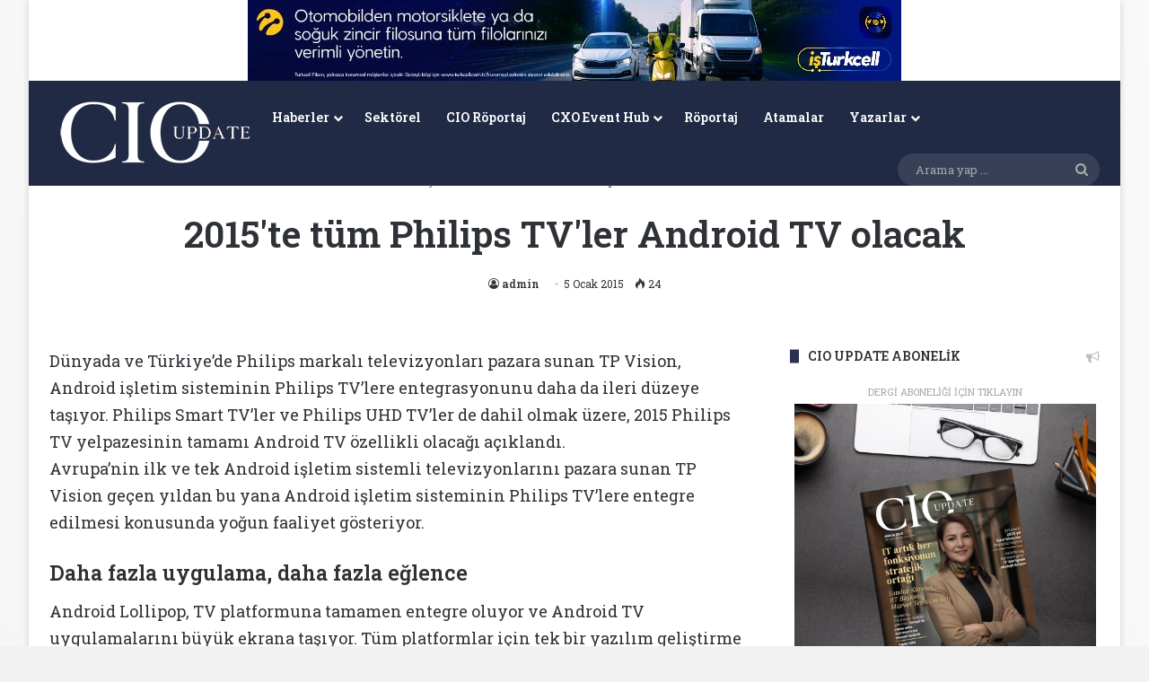

--- FILE ---
content_type: text/html; charset=UTF-8
request_url: https://www.cioupdate.com.tr/haberler/2015te-philips-tvler-android-tv-olacak/
body_size: 22833
content:
<!DOCTYPE html>
<html lang="tr" class="" data-skin="light">
<head>
	<meta charset="UTF-8" />
	<link rel="profile" href="https://gmpg.org/xfn/11" />
	
<meta http-equiv='x-dns-prefetch-control' content='on'>
<link rel='dns-prefetch' href='//cdnjs.cloudflare.com' />
<link rel='dns-prefetch' href='//ajax.googleapis.com' />
<link rel='dns-prefetch' href='//fonts.googleapis.com' />
<link rel='dns-prefetch' href='//fonts.gstatic.com' />
<link rel='dns-prefetch' href='//s.gravatar.com' />
<link rel='dns-prefetch' href='//www.google-analytics.com' />
<link rel='preload' as='script' href='https://ajax.googleapis.com/ajax/libs/webfont/1/webfont.js'>
<meta name='robots' content='index, follow, max-image-preview:large, max-snippet:-1, max-video-preview:-1' />

	<!-- This site is optimized with the Yoast SEO plugin v26.7 - https://yoast.com/wordpress/plugins/seo/ -->
	<title>2015&#039;te tüm Philips TV&#039;ler Android TV olacak</title>
	<meta name="description" content="Philips Smart TV’ler ve Philips UHD TV’ler de dahil olmak üzere, 2015 Philips TV yelpazesinin tamamı Android TV özellikli olacağı açıklandı." />
	<link rel="canonical" href="https://www.cioupdate.com.tr/haberler/2015te-philips-tvler-android-tv-olacak/" />
	<meta property="og:locale" content="tr_TR" />
	<meta property="og:type" content="article" />
	<meta property="og:title" content="2015&#039;te tüm Philips TV&#039;ler Android TV olacak" />
	<meta property="og:description" content="Philips Smart TV’ler ve Philips UHD TV’ler de dahil olmak üzere, 2015 Philips TV yelpazesinin tamamı Android TV özellikli olacağı açıklandı." />
	<meta property="og:url" content="https://www.cioupdate.com.tr/haberler/2015te-philips-tvler-android-tv-olacak/" />
	<meta property="og:site_name" content="CIO Update" />
	<meta property="article:publisher" content="https://www.facebook.com/cioclubtr" />
	<meta property="article:published_time" content="2015-01-05T17:19:13+00:00" />
	<meta name="author" content="admin" />
	<meta name="twitter:card" content="summary_large_image" />
	<meta name="twitter:creator" content="@CIO_Update" />
	<meta name="twitter:site" content="@CIO_Update" />
	<meta name="twitter:label1" content="Yazan:" />
	<meta name="twitter:data1" content="admin" />
	<meta name="twitter:label2" content="Tahmini okuma süresi" />
	<meta name="twitter:data2" content="2 dakika" />
	<script type="application/ld+json" class="yoast-schema-graph">{"@context":"https://schema.org","@graph":[{"@type":"Article","@id":"https://www.cioupdate.com.tr/haberler/2015te-philips-tvler-android-tv-olacak/#article","isPartOf":{"@id":"https://www.cioupdate.com.tr/haberler/2015te-philips-tvler-android-tv-olacak/"},"author":{"name":"admin","@id":"https://www.cioupdate.com.tr/#/schema/person/2db0aa93d2266eec5397d4b3560bcb84"},"headline":"2015&#039;te tüm Philips TV&#039;ler Android TV olacak","datePublished":"2015-01-05T17:19:13+00:00","mainEntityOfPage":{"@id":"https://www.cioupdate.com.tr/haberler/2015te-philips-tvler-android-tv-olacak/"},"wordCount":415,"commentCount":0,"publisher":{"@id":"https://www.cioupdate.com.tr/#organization"},"image":{"@id":"https://www.cioupdate.com.tr/haberler/2015te-philips-tvler-android-tv-olacak/#primaryimage"},"thumbnailUrl":"","keywords":["Ambilight","Android TV","Philips","TP Vision"],"articleSection":["Haberler"],"inLanguage":"tr","potentialAction":[{"@type":"CommentAction","name":"Comment","target":["https://www.cioupdate.com.tr/haberler/2015te-philips-tvler-android-tv-olacak/#respond"]}]},{"@type":"WebPage","@id":"https://www.cioupdate.com.tr/haberler/2015te-philips-tvler-android-tv-olacak/","url":"https://www.cioupdate.com.tr/haberler/2015te-philips-tvler-android-tv-olacak/","name":"2015&#039;te tüm Philips TV&#039;ler Android TV olacak","isPartOf":{"@id":"https://www.cioupdate.com.tr/#website"},"primaryImageOfPage":{"@id":"https://www.cioupdate.com.tr/haberler/2015te-philips-tvler-android-tv-olacak/#primaryimage"},"image":{"@id":"https://www.cioupdate.com.tr/haberler/2015te-philips-tvler-android-tv-olacak/#primaryimage"},"thumbnailUrl":"","datePublished":"2015-01-05T17:19:13+00:00","description":"Philips Smart TV’ler ve Philips UHD TV’ler de dahil olmak üzere, 2015 Philips TV yelpazesinin tamamı Android TV özellikli olacağı açıklandı.","breadcrumb":{"@id":"https://www.cioupdate.com.tr/haberler/2015te-philips-tvler-android-tv-olacak/#breadcrumb"},"inLanguage":"tr","potentialAction":[{"@type":"ReadAction","target":["https://www.cioupdate.com.tr/haberler/2015te-philips-tvler-android-tv-olacak/"]}]},{"@type":"ImageObject","inLanguage":"tr","@id":"https://www.cioupdate.com.tr/haberler/2015te-philips-tvler-android-tv-olacak/#primaryimage","url":"","contentUrl":""},{"@type":"BreadcrumbList","@id":"https://www.cioupdate.com.tr/haberler/2015te-philips-tvler-android-tv-olacak/#breadcrumb","itemListElement":[{"@type":"ListItem","position":1,"name":"Ana sayfa","item":"https://www.cioupdate.com.tr/"},{"@type":"ListItem","position":2,"name":"2015&#039;te tüm Philips TV&#039;ler Android TV olacak"}]},{"@type":"WebSite","@id":"https://www.cioupdate.com.tr/#website","url":"https://www.cioupdate.com.tr/","name":"CIO Update","description":"Teknoloji Liderleri İçin Gelecek Rehberi","publisher":{"@id":"https://www.cioupdate.com.tr/#organization"},"alternateName":"CIO Türkiye","potentialAction":[{"@type":"SearchAction","target":{"@type":"EntryPoint","urlTemplate":"https://www.cioupdate.com.tr/?s={search_term_string}"},"query-input":{"@type":"PropertyValueSpecification","valueRequired":true,"valueName":"search_term_string"}}],"inLanguage":"tr"},{"@type":"Organization","@id":"https://www.cioupdate.com.tr/#organization","name":"CXO MEDYA","url":"https://www.cioupdate.com.tr/","logo":{"@type":"ImageObject","inLanguage":"tr","@id":"https://www.cioupdate.com.tr/#/schema/logo/image/","url":"https://www.cioupdate.com.tr/wp-content/uploads/2020/06/CXO-Medya-logo-01.png","contentUrl":"https://www.cioupdate.com.tr/wp-content/uploads/2020/06/CXO-Medya-logo-01.png","width":3509,"height":2482,"caption":"CXO MEDYA"},"image":{"@id":"https://www.cioupdate.com.tr/#/schema/logo/image/"},"sameAs":["https://www.facebook.com/cioclubtr","https://x.com/CIO_Update","https://www.instagram.com/cio.update/","https://www.linkedin.com/showcase/cio-update/","https://www.youtube.com/channel/UCD_drt8tWTkgzAPX7TSeQhg"]},{"@type":"Person","@id":"https://www.cioupdate.com.tr/#/schema/person/2db0aa93d2266eec5397d4b3560bcb84","name":"admin","image":{"@type":"ImageObject","inLanguage":"tr","@id":"https://www.cioupdate.com.tr/#/schema/person/image/","url":"https://www.cioupdate.com.tr/wp-content/wphb-cache/gravatar/8c1/8c19e5d5423f3e5a90d8b902e4055ae2x96.jpg","contentUrl":"https://www.cioupdate.com.tr/wp-content/wphb-cache/gravatar/8c1/8c19e5d5423f3e5a90d8b902e4055ae2x96.jpg","caption":"admin"},"url":"https://www.cioupdate.com.tr/author/admin/"}]}</script>
	<!-- / Yoast SEO plugin. -->


<link rel="alternate" type="application/rss+xml" title="CIO Update &raquo; akışı" href="https://www.cioupdate.com.tr/feed/" />
<link rel="alternate" type="application/rss+xml" title="CIO Update &raquo; yorum akışı" href="https://www.cioupdate.com.tr/comments/feed/" />
<link rel="alternate" type="application/rss+xml" title="CIO Update &raquo; 2015&#039;te tüm Philips TV&#039;ler Android TV olacak yorum akışı" href="https://www.cioupdate.com.tr/haberler/2015te-philips-tvler-android-tv-olacak/feed/" />

		<style type="text/css">
			:root{				
			--tie-preset-gradient-1: linear-gradient(135deg, rgba(6, 147, 227, 1) 0%, rgb(155, 81, 224) 100%);
			--tie-preset-gradient-2: linear-gradient(135deg, rgb(122, 220, 180) 0%, rgb(0, 208, 130) 100%);
			--tie-preset-gradient-3: linear-gradient(135deg, rgba(252, 185, 0, 1) 0%, rgba(255, 105, 0, 1) 100%);
			--tie-preset-gradient-4: linear-gradient(135deg, rgba(255, 105, 0, 1) 0%, rgb(207, 46, 46) 100%);
			--tie-preset-gradient-5: linear-gradient(135deg, rgb(238, 238, 238) 0%, rgb(169, 184, 195) 100%);
			--tie-preset-gradient-6: linear-gradient(135deg, rgb(74, 234, 220) 0%, rgb(151, 120, 209) 20%, rgb(207, 42, 186) 40%, rgb(238, 44, 130) 60%, rgb(251, 105, 98) 80%, rgb(254, 248, 76) 100%);
			--tie-preset-gradient-7: linear-gradient(135deg, rgb(255, 206, 236) 0%, rgb(152, 150, 240) 100%);
			--tie-preset-gradient-8: linear-gradient(135deg, rgb(254, 205, 165) 0%, rgb(254, 45, 45) 50%, rgb(107, 0, 62) 100%);
			--tie-preset-gradient-9: linear-gradient(135deg, rgb(255, 203, 112) 0%, rgb(199, 81, 192) 50%, rgb(65, 88, 208) 100%);
			--tie-preset-gradient-10: linear-gradient(135deg, rgb(255, 245, 203) 0%, rgb(182, 227, 212) 50%, rgb(51, 167, 181) 100%);
			--tie-preset-gradient-11: linear-gradient(135deg, rgb(202, 248, 128) 0%, rgb(113, 206, 126) 100%);
			--tie-preset-gradient-12: linear-gradient(135deg, rgb(2, 3, 129) 0%, rgb(40, 116, 252) 100%);
			--tie-preset-gradient-13: linear-gradient(135deg, #4D34FA, #ad34fa);
			--tie-preset-gradient-14: linear-gradient(135deg, #0057FF, #31B5FF);
			--tie-preset-gradient-15: linear-gradient(135deg, #FF007A, #FF81BD);
			--tie-preset-gradient-16: linear-gradient(135deg, #14111E, #4B4462);
			--tie-preset-gradient-17: linear-gradient(135deg, #F32758, #FFC581);

			
					--main-nav-background: #1f2024;
					--main-nav-secondry-background: rgba(0,0,0,0.2);
					--main-nav-primary-color: #0088ff;
					--main-nav-contrast-primary-color: #FFFFFF;
					--main-nav-text-color: #FFFFFF;
					--main-nav-secondry-text-color: rgba(225,255,255,0.5);
					--main-nav-main-border-color: rgba(255,255,255,0.07);
					--main-nav-secondry-border-color: rgba(255,255,255,0.04);
				
			}
		</style>
	<link rel="alternate" title="oEmbed (JSON)" type="application/json+oembed" href="https://www.cioupdate.com.tr/wp-json/oembed/1.0/embed?url=https%3A%2F%2Fwww.cioupdate.com.tr%2Fhaberler%2F2015te-philips-tvler-android-tv-olacak%2F" />
<link rel="alternate" title="oEmbed (XML)" type="text/xml+oembed" href="https://www.cioupdate.com.tr/wp-json/oembed/1.0/embed?url=https%3A%2F%2Fwww.cioupdate.com.tr%2Fhaberler%2F2015te-philips-tvler-android-tv-olacak%2F&#038;format=xml" />
		<style>
			.lazyload,
			.lazyloading {
				max-width: 100%;
			}
		</style>
		<meta name="viewport" content="width=device-width, initial-scale=1.0" />		<!-- This site uses the Google Analytics by MonsterInsights plugin v9.11.1 - Using Analytics tracking - https://www.monsterinsights.com/ -->
							<script src="//www.googletagmanager.com/gtag/js?id=G-F4LZM56XNG"  data-cfasync="false" data-wpfc-render="false" type="text/javascript" async></script>
			<script data-cfasync="false" data-wpfc-render="false" type="text/javascript">
				var mi_version = '9.11.1';
				var mi_track_user = true;
				var mi_no_track_reason = '';
								var MonsterInsightsDefaultLocations = {"page_location":"https:\/\/www.cioupdate.com.tr\/haberler\/2015te-philips-tvler-android-tv-olacak\/"};
								if ( typeof MonsterInsightsPrivacyGuardFilter === 'function' ) {
					var MonsterInsightsLocations = (typeof MonsterInsightsExcludeQuery === 'object') ? MonsterInsightsPrivacyGuardFilter( MonsterInsightsExcludeQuery ) : MonsterInsightsPrivacyGuardFilter( MonsterInsightsDefaultLocations );
				} else {
					var MonsterInsightsLocations = (typeof MonsterInsightsExcludeQuery === 'object') ? MonsterInsightsExcludeQuery : MonsterInsightsDefaultLocations;
				}

								var disableStrs = [
										'ga-disable-G-F4LZM56XNG',
									];

				/* Function to detect opted out users */
				function __gtagTrackerIsOptedOut() {
					for (var index = 0; index < disableStrs.length; index++) {
						if (document.cookie.indexOf(disableStrs[index] + '=true') > -1) {
							return true;
						}
					}

					return false;
				}

				/* Disable tracking if the opt-out cookie exists. */
				if (__gtagTrackerIsOptedOut()) {
					for (var index = 0; index < disableStrs.length; index++) {
						window[disableStrs[index]] = true;
					}
				}

				/* Opt-out function */
				function __gtagTrackerOptout() {
					for (var index = 0; index < disableStrs.length; index++) {
						document.cookie = disableStrs[index] + '=true; expires=Thu, 31 Dec 2099 23:59:59 UTC; path=/';
						window[disableStrs[index]] = true;
					}
				}

				if ('undefined' === typeof gaOptout) {
					function gaOptout() {
						__gtagTrackerOptout();
					}
				}
								window.dataLayer = window.dataLayer || [];

				window.MonsterInsightsDualTracker = {
					helpers: {},
					trackers: {},
				};
				if (mi_track_user) {
					function __gtagDataLayer() {
						dataLayer.push(arguments);
					}

					function __gtagTracker(type, name, parameters) {
						if (!parameters) {
							parameters = {};
						}

						if (parameters.send_to) {
							__gtagDataLayer.apply(null, arguments);
							return;
						}

						if (type === 'event') {
														parameters.send_to = monsterinsights_frontend.v4_id;
							var hookName = name;
							if (typeof parameters['event_category'] !== 'undefined') {
								hookName = parameters['event_category'] + ':' + name;
							}

							if (typeof MonsterInsightsDualTracker.trackers[hookName] !== 'undefined') {
								MonsterInsightsDualTracker.trackers[hookName](parameters);
							} else {
								__gtagDataLayer('event', name, parameters);
							}
							
						} else {
							__gtagDataLayer.apply(null, arguments);
						}
					}

					__gtagTracker('js', new Date());
					__gtagTracker('set', {
						'developer_id.dZGIzZG': true,
											});
					if ( MonsterInsightsLocations.page_location ) {
						__gtagTracker('set', MonsterInsightsLocations);
					}
										__gtagTracker('config', 'G-F4LZM56XNG', {"forceSSL":"true","link_attribution":"true"} );
										window.gtag = __gtagTracker;										(function () {
						/* https://developers.google.com/analytics/devguides/collection/analyticsjs/ */
						/* ga and __gaTracker compatibility shim. */
						var noopfn = function () {
							return null;
						};
						var newtracker = function () {
							return new Tracker();
						};
						var Tracker = function () {
							return null;
						};
						var p = Tracker.prototype;
						p.get = noopfn;
						p.set = noopfn;
						p.send = function () {
							var args = Array.prototype.slice.call(arguments);
							args.unshift('send');
							__gaTracker.apply(null, args);
						};
						var __gaTracker = function () {
							var len = arguments.length;
							if (len === 0) {
								return;
							}
							var f = arguments[len - 1];
							if (typeof f !== 'object' || f === null || typeof f.hitCallback !== 'function') {
								if ('send' === arguments[0]) {
									var hitConverted, hitObject = false, action;
									if ('event' === arguments[1]) {
										if ('undefined' !== typeof arguments[3]) {
											hitObject = {
												'eventAction': arguments[3],
												'eventCategory': arguments[2],
												'eventLabel': arguments[4],
												'value': arguments[5] ? arguments[5] : 1,
											}
										}
									}
									if ('pageview' === arguments[1]) {
										if ('undefined' !== typeof arguments[2]) {
											hitObject = {
												'eventAction': 'page_view',
												'page_path': arguments[2],
											}
										}
									}
									if (typeof arguments[2] === 'object') {
										hitObject = arguments[2];
									}
									if (typeof arguments[5] === 'object') {
										Object.assign(hitObject, arguments[5]);
									}
									if ('undefined' !== typeof arguments[1].hitType) {
										hitObject = arguments[1];
										if ('pageview' === hitObject.hitType) {
											hitObject.eventAction = 'page_view';
										}
									}
									if (hitObject) {
										action = 'timing' === arguments[1].hitType ? 'timing_complete' : hitObject.eventAction;
										hitConverted = mapArgs(hitObject);
										__gtagTracker('event', action, hitConverted);
									}
								}
								return;
							}

							function mapArgs(args) {
								var arg, hit = {};
								var gaMap = {
									'eventCategory': 'event_category',
									'eventAction': 'event_action',
									'eventLabel': 'event_label',
									'eventValue': 'event_value',
									'nonInteraction': 'non_interaction',
									'timingCategory': 'event_category',
									'timingVar': 'name',
									'timingValue': 'value',
									'timingLabel': 'event_label',
									'page': 'page_path',
									'location': 'page_location',
									'title': 'page_title',
									'referrer' : 'page_referrer',
								};
								for (arg in args) {
																		if (!(!args.hasOwnProperty(arg) || !gaMap.hasOwnProperty(arg))) {
										hit[gaMap[arg]] = args[arg];
									} else {
										hit[arg] = args[arg];
									}
								}
								return hit;
							}

							try {
								f.hitCallback();
							} catch (ex) {
							}
						};
						__gaTracker.create = newtracker;
						__gaTracker.getByName = newtracker;
						__gaTracker.getAll = function () {
							return [];
						};
						__gaTracker.remove = noopfn;
						__gaTracker.loaded = true;
						window['__gaTracker'] = __gaTracker;
					})();
									} else {
										console.log("");
					(function () {
						function __gtagTracker() {
							return null;
						}

						window['__gtagTracker'] = __gtagTracker;
						window['gtag'] = __gtagTracker;
					})();
									}
			</script>
							<!-- / Google Analytics by MonsterInsights -->
		<style id='wp-img-auto-sizes-contain-inline-css' type='text/css'>
img:is([sizes=auto i],[sizes^="auto," i]){contain-intrinsic-size:3000px 1500px}
/*# sourceURL=wp-img-auto-sizes-contain-inline-css */
</style>
<style id='wp-emoji-styles-inline-css' type='text/css'>

	img.wp-smiley, img.emoji {
		display: inline !important;
		border: none !important;
		box-shadow: none !important;
		height: 1em !important;
		width: 1em !important;
		margin: 0 0.07em !important;
		vertical-align: -0.1em !important;
		background: none !important;
		padding: 0 !important;
	}
/*# sourceURL=wp-emoji-styles-inline-css */
</style>
<link rel='stylesheet' id='wphb-1-css' href='https://www.cioupdate.com.tr/wp-content/uploads/hummingbird-assets/b09ec6d909340dd44ee2e4e2eb13a8bd.css' type='text/css' media='all' />
<link rel='stylesheet' id='tie-css-print-css' href='https://www.cioupdate.com.tr/wp-content/uploads/hummingbird-assets/75fac926030dbcf60621b9f8fcc27b70.css' type='text/css' media='print' />
<link rel='stylesheet' id='taqyeem-styles-css' href='https://www.cioupdate.com.tr/wp-content/themes/jannah/assets/css/plugins/taqyeem.min.css?ver=7.6.4' type='text/css' media='all' />
<style id='taqyeem-styles-inline-css' type='text/css'>
.wf-active body{font-family: 'Roboto Slab';}.wf-active .logo-text,.wf-active h1,.wf-active h2,.wf-active h3,.wf-active h4,.wf-active h5,.wf-active h6,.wf-active .the-subtitle{font-family: 'Roboto Slab';}.wf-active #main-nav .main-menu > ul > li > a{font-family: 'Roboto Slab';}.wf-active blockquote p{font-family: 'Roboto Slab';}#the-post .entry-content,#the-post .entry-content p{font-size: 18px;}#tie-wrapper .mag-box-title h3{font-size: 22px;font-weight: 100;}#tie-wrapper .widget-title .the-subtitle,#tie-wrapper #comments-title,#tie-wrapper .comment-reply-title,#tie-wrapper .woocommerce-tabs .panel h2,#tie-wrapper .related.products h2,#tie-wrapper #bbpress-forums #new-post > fieldset.bbp-form > legend,#tie-wrapper .entry-content .review-box-header{font-size: 14px;font-weight: 800;}#tie-body{background-color: #f2f2f2;background-image: -webkit-linear-gradient(45deg,#f2f2f2,#f9f9f9);background-image: linear-gradient(45deg,#f2f2f2,#f9f9f9);}:root:root{--brand-color: #292f4c;--dark-brand-color: #00001a;--bright-color: #FFFFFF;--base-color: #2c2f34;}#reading-position-indicator{box-shadow: 0 0 10px rgba( 41,47,76,0.7);}:root:root{--brand-color: #292f4c;--dark-brand-color: #00001a;--bright-color: #FFFFFF;--base-color: #2c2f34;}#reading-position-indicator{box-shadow: 0 0 10px rgba( 41,47,76,0.7);}#header-notification-bar{background: var( --tie-preset-gradient-13 );}#header-notification-bar{--tie-buttons-color: #FFFFFF;--tie-buttons-border-color: #FFFFFF;--tie-buttons-hover-color: #e1e1e1;--tie-buttons-hover-text: #000000;}#header-notification-bar{--tie-buttons-text: #000000;}#top-nav,#top-nav .sub-menu,#top-nav .comp-sub-menu,#top-nav .ticker-content,#top-nav .ticker-swipe,.top-nav-boxed #top-nav .topbar-wrapper,.top-nav-dark .top-menu ul,#autocomplete-suggestions.search-in-top-nav{background-color : #202a68;}#top-nav *,#autocomplete-suggestions.search-in-top-nav{border-color: rgba( #FFFFFF,0.08);}#top-nav .icon-basecloud-bg:after{color: #202a68;}#top-nav a:not(:hover),#top-nav input,#top-nav #search-submit,#top-nav .fa-spinner,#top-nav .dropdown-social-icons li a span,#top-nav .components > li .social-link:not(:hover) span,#autocomplete-suggestions.search-in-top-nav a{color: #ffffff;}#top-nav input::-moz-placeholder{color: #ffffff;}#top-nav input:-moz-placeholder{color: #ffffff;}#top-nav input:-ms-input-placeholder{color: #ffffff;}#top-nav input::-webkit-input-placeholder{color: #ffffff;}#top-nav,.search-in-top-nav{--tie-buttons-color: #f4f4f4;--tie-buttons-border-color: #f4f4f4;--tie-buttons-text: #000000;--tie-buttons-hover-color: #d6d6d6;}#top-nav a:hover,#top-nav .menu li:hover > a,#top-nav .menu > .tie-current-menu > a,#top-nav .components > li:hover > a,#top-nav .components #search-submit:hover,#autocomplete-suggestions.search-in-top-nav .post-title a:hover{color: #f4f4f4;}#top-nav,#top-nav .comp-sub-menu,#top-nav .tie-weather-widget{color: #90b3bb;}#autocomplete-suggestions.search-in-top-nav .post-meta,#autocomplete-suggestions.search-in-top-nav .post-meta a:not(:hover){color: rgba( 144,179,187,0.7 );}#top-nav .weather-icon .icon-cloud,#top-nav .weather-icon .icon-basecloud-bg,#top-nav .weather-icon .icon-cloud-behind{color: #90b3bb !important;}#main-nav,#main-nav .menu-sub-content,#main-nav .comp-sub-menu,#main-nav ul.cats-vertical li a.is-active,#main-nav ul.cats-vertical li a:hover,#autocomplete-suggestions.search-in-main-nav{background-color: #202a44;}#main-nav{border-width: 0;}#theme-header #main-nav:not(.fixed-nav){bottom: 0;}#main-nav .icon-basecloud-bg:after{color: #202a44;}#autocomplete-suggestions.search-in-main-nav{border-color: rgba(255,255,255,0.07);}.main-nav-boxed #main-nav .main-menu-wrapper{border-width: 0;}#main-nav a:not(:hover),#main-nav a.social-link:not(:hover) span,#main-nav .dropdown-social-icons li a span,#autocomplete-suggestions.search-in-main-nav a{color: #ffffff;}.main-nav,.search-in-main-nav{--main-nav-primary-color: #ffffff;--tie-buttons-color: #ffffff;--tie-buttons-border-color: #ffffff;--tie-buttons-text: #000000;--tie-buttons-hover-color: #e1e1e1;}#main-nav .mega-links-head:after,#main-nav .cats-horizontal a.is-active,#main-nav .cats-horizontal a:hover,#main-nav .spinner > div{background-color: #ffffff;}#main-nav .menu ul li:hover > a,#main-nav .menu ul li.current-menu-item:not(.mega-link-column) > a,#main-nav .components a:hover,#main-nav .components > li:hover > a,#main-nav #search-submit:hover,#main-nav .cats-vertical a.is-active,#main-nav .cats-vertical a:hover,#main-nav .mega-menu .post-meta a:hover,#main-nav .mega-menu .post-box-title a:hover,#autocomplete-suggestions.search-in-main-nav a:hover,#main-nav .spinner-circle:after{color: #ffffff;}#main-nav .menu > li.tie-current-menu > a,#main-nav .menu > li:hover > a,.theme-header #main-nav .mega-menu .cats-horizontal a.is-active,.theme-header #main-nav .mega-menu .cats-horizontal a:hover{color: #000000;}#main-nav .menu > li.tie-current-menu > a:before,#main-nav .menu > li:hover > a:before{border-top-color: #000000;}#main-nav,#main-nav input,#main-nav #search-submit,#main-nav .fa-spinner,#main-nav .comp-sub-menu,#main-nav .tie-weather-widget{color: #aaaaaa;}#main-nav input::-moz-placeholder{color: #aaaaaa;}#main-nav input:-moz-placeholder{color: #aaaaaa;}#main-nav input:-ms-input-placeholder{color: #aaaaaa;}#main-nav input::-webkit-input-placeholder{color: #aaaaaa;}#main-nav .mega-menu .post-meta,#main-nav .mega-menu .post-meta a,#autocomplete-suggestions.search-in-main-nav .post-meta{color: rgba(170,170,170,0.6);}#main-nav .weather-icon .icon-cloud,#main-nav .weather-icon .icon-basecloud-bg,#main-nav .weather-icon .icon-cloud-behind{color: #aaaaaa !important;}#footer{background-color: #2e323c;}#site-info{background-color: #2e323c;}#footer .posts-list-counter .posts-list-items li.widget-post-list:before{border-color: #2e323c;}#footer .timeline-widget a .date:before{border-color: rgba(46,50,60,0.8);}#footer .footer-boxed-widget-area,#footer textarea,#footer input:not([type=submit]),#footer select,#footer code,#footer kbd,#footer pre,#footer samp,#footer .show-more-button,#footer .slider-links .tie-slider-nav span,#footer #wp-calendar,#footer #wp-calendar tbody td,#footer #wp-calendar thead th,#footer .widget.buddypress .item-options a{border-color: rgba(255,255,255,0.1);}#footer .social-statistics-widget .white-bg li.social-icons-item a,#footer .widget_tag_cloud .tagcloud a,#footer .latest-tweets-widget .slider-links .tie-slider-nav span,#footer .widget_layered_nav_filters a{border-color: rgba(255,255,255,0.1);}#footer .social-statistics-widget .white-bg li:before{background: rgba(255,255,255,0.1);}.site-footer #wp-calendar tbody td{background: rgba(255,255,255,0.02);}#footer .white-bg .social-icons-item a span.followers span,#footer .circle-three-cols .social-icons-item a .followers-num,#footer .circle-three-cols .social-icons-item a .followers-name{color: rgba(255,255,255,0.8);}#footer .timeline-widget ul:before,#footer .timeline-widget a:not(:hover) .date:before{background-color: #10141e;}#footer,#footer textarea,#footer input:not([type='submit']),#footer select,#footer #wp-calendar tbody,#footer .tie-slider-nav li span:not(:hover),#footer .widget_categories li a:before,#footer .widget_product_categories li a:before,#footer .widget_layered_nav li a:before,#footer .widget_archive li a:before,#footer .widget_nav_menu li a:before,#footer .widget_meta li a:before,#footer .widget_pages li a:before,#footer .widget_recent_entries li a:before,#footer .widget_display_forums li a:before,#footer .widget_display_views li a:before,#footer .widget_rss li a:before,#footer .widget_display_stats dt:before,#footer .subscribe-widget-content h3,#footer .about-author .social-icons a:not(:hover) span{color: #d1d1d1;}#footer post-widget-body .meta-item,#footer .post-meta,#footer .stream-title,#footer.dark-skin .timeline-widget .date,#footer .wp-caption .wp-caption-text,#footer .rss-date{color: rgba(209,209,209,0.7);}#footer input::-moz-placeholder{color: #d1d1d1;}#footer input:-moz-placeholder{color: #d1d1d1;}#footer input:-ms-input-placeholder{color: #d1d1d1;}#footer input::-webkit-input-placeholder{color: #d1d1d1;}.site-footer.dark-skin a:hover,#footer .stars-rating-active,#footer .twitter-icon-wrap span,.block-head-4.magazine2 #footer .tabs li a{color: #90b3bb;}#footer .circle_bar{stroke: #90b3bb;}#footer .widget.buddypress .item-options a.selected,#footer .widget.buddypress .item-options a.loading,#footer .tie-slider-nav span:hover,.block-head-4.magazine2 #footer .tabs{border-color: #90b3bb;}.magazine2:not(.block-head-4) #footer .tabs a:hover,.magazine2:not(.block-head-4) #footer .tabs .active a,.magazine1 #footer .tabs a:hover,.magazine1 #footer .tabs .active a,.block-head-4.magazine2 #footer .tabs.tabs .active a,.block-head-4.magazine2 #footer .tabs > .active a:before,.block-head-4.magazine2 #footer .tabs > li.active:nth-child(n) a:after,#footer .digital-rating-static,#footer .timeline-widget li a:hover .date:before,#footer #wp-calendar #today,#footer .posts-list-counter .posts-list-items li.widget-post-list:before,#footer .cat-counter span,#footer.dark-skin .the-global-title:after,#footer .button,#footer [type='submit'],#footer .spinner > div,#footer .widget.buddypress .item-options a.selected,#footer .widget.buddypress .item-options a.loading,#footer .tie-slider-nav span:hover,#footer .fullwidth-area .tagcloud a:hover{background-color: #90b3bb;color: #FFFFFF;}.block-head-4.magazine2 #footer .tabs li a:hover{color: #72959d;}.block-head-4.magazine2 #footer .tabs.tabs .active a:hover,#footer .widget.buddypress .item-options a.selected,#footer .widget.buddypress .item-options a.loading,#footer .tie-slider-nav span:hover{color: #FFFFFF !important;}#footer .button:hover,#footer [type='submit']:hover{background-color: #72959d;color: #FFFFFF;}.tie-insta-header {margin-bottom: 15px;}.tie-insta-avatar a {width: 70px;height: 70px;display: block;position: relative;float: left;margin-right: 15px;margin-bottom: 15px;}.tie-insta-avatar a:before {content: "";position: absolute;width: calc(100% + 6px);height: calc(100% + 6px);left: -3px;top: -3px;border-radius: 50%;background: #d6249f;background: radial-gradient(circle at 30% 107%,#fdf497 0%,#fdf497 5%,#fd5949 45%,#d6249f 60%,#285AEB 90%);}.tie-insta-avatar a:after {position: absolute;content: "";width: calc(100% + 3px);height: calc(100% + 3px);left: -2px;top: -2px;border-radius: 50%;background: #fff;}.dark-skin .tie-insta-avatar a:after {background: #27292d;}.tie-insta-avatar img {border-radius: 50%;position: relative;z-index: 2;transition: all 0.25s;}.tie-insta-avatar img:hover {box-shadow: 0px 0px 15px 0 #6b54c6;}.tie-insta-info {font-size: 1.3em;font-weight: bold;margin-bottom: 5px;}
/*# sourceURL=taqyeem-styles-inline-css */
</style>
<script type="text/javascript" src="https://www.cioupdate.com.tr/wp-content/uploads/hummingbird-assets/bd14dc81a1bd494bc23ab984d43c131f.js" id="wphb-2-js" async="async" data-wp-strategy="async"></script>
<link rel="https://api.w.org/" href="https://www.cioupdate.com.tr/wp-json/" /><link rel="alternate" title="JSON" type="application/json" href="https://www.cioupdate.com.tr/wp-json/wp/v2/posts/33809" /><link rel="EditURI" type="application/rsd+xml" title="RSD" href="https://www.cioupdate.com.tr/xmlrpc.php?rsd" />
<meta name="generator" content="WordPress 6.9" />
<link rel='shortlink' href='https://www.cioupdate.com.tr/?p=33809' />
<script type='text/javascript'>
/* <![CDATA[ */
var taqyeem = {"ajaxurl":"https://www.cioupdate.com.tr/wp-admin/admin-ajax.php" , "your_rating":"Your Rating:"};
/* ]]> */
</script>

<style>html:not(.dark-skin) .light-skin{--wmvp-playlist-head-bg: var(--brand-color);--wmvp-playlist-head-color: var(--bright-color);--wmvp-current-video-bg: #f2f4f5;--wmvp-current-video-color: #000;--wmvp-playlist-bg: #fff;--wmvp-playlist-color: #000;--wmvp-playlist-outer-border: 1px solid rgba(0,0,0,0.07);--wmvp-playlist-inner-border-color: rgba(0,0,0,0.07);}</style><style>.dark-skin{--wmvp-playlist-head-bg: #131416;--wmvp-playlist-head-color: #fff;--wmvp-current-video-bg: #24262a;--wmvp-current-video-color: #fff;--wmvp-playlist-bg: #1a1b1f;--wmvp-playlist-color: #fff;--wmvp-playlist-outer-border: 1px solid rgba(0,0,0,0.07);--wmvp-playlist-inner-border-color: rgba(255,255,255,0.05);}</style>		<script>
			document.documentElement.className = document.documentElement.className.replace('no-js', 'js');
		</script>
				<style>
			.no-js img.lazyload {
				display: none;
			}

			figure.wp-block-image img.lazyloading {
				min-width: 150px;
			}

			.lazyload,
			.lazyloading {
				--smush-placeholder-width: 100px;
				--smush-placeholder-aspect-ratio: 1/1;
				width: var(--smush-image-width, var(--smush-placeholder-width)) !important;
				aspect-ratio: var(--smush-image-aspect-ratio, var(--smush-placeholder-aspect-ratio)) !important;
			}

						.lazyload, .lazyloading {
				opacity: 0;
			}

			.lazyloaded {
				opacity: 1;
				transition: opacity 400ms;
				transition-delay: 0ms;
			}

					</style>
		<meta http-equiv="X-UA-Compatible" content="IE=edge"><script async src="https://pagead2.googlesyndication.com/pagead/js/adsbygoogle.js?client=ca-pub-2420714410437956"
     crossorigin="anonymous"></script>
<meta name="theme-color" content="#202a44" /><link rel="icon" href="https://www.cioupdate.com.tr/wp-content/uploads/2023/08/cropped-CIO-UPDATE-NAVY-1-32x32.png" sizes="32x32" />
<link rel="icon" href="https://www.cioupdate.com.tr/wp-content/uploads/2023/08/cropped-CIO-UPDATE-NAVY-1-192x192.png" sizes="192x192" />
<link rel="apple-touch-icon" href="https://www.cioupdate.com.tr/wp-content/uploads/2023/08/cropped-CIO-UPDATE-NAVY-1-180x180.png" />
<meta name="msapplication-TileImage" content="https://www.cioupdate.com.tr/wp-content/uploads/2023/08/cropped-CIO-UPDATE-NAVY-1-270x270.png" />
<style id="jeg_dynamic_css" type="text/css" data-type="jeg_custom-css">.jeg_pagenav_1 .page_number.active, .jeg_pagenav_1 .page_number.active:hover, .jeg_pagenav_3 .page_number:hover { border-color : #001360; } .jeg_splitpost_4 .page_nav, .jeg_splitpost_5 .page_nav, .jeg_pagenav_1 .page_number.active, .jeg_pagenav_1 .page_number.active:hover { background : #001360; } </style>	<!-- Fonts Plugin CSS - https://fontsplugin.com/ -->
	<style>
			</style>
	<!-- Fonts Plugin CSS -->
	<style id='global-styles-inline-css' type='text/css'>
:root{--wp--preset--aspect-ratio--square: 1;--wp--preset--aspect-ratio--4-3: 4/3;--wp--preset--aspect-ratio--3-4: 3/4;--wp--preset--aspect-ratio--3-2: 3/2;--wp--preset--aspect-ratio--2-3: 2/3;--wp--preset--aspect-ratio--16-9: 16/9;--wp--preset--aspect-ratio--9-16: 9/16;--wp--preset--color--black: #000000;--wp--preset--color--cyan-bluish-gray: #abb8c3;--wp--preset--color--white: #ffffff;--wp--preset--color--pale-pink: #f78da7;--wp--preset--color--vivid-red: #cf2e2e;--wp--preset--color--luminous-vivid-orange: #ff6900;--wp--preset--color--luminous-vivid-amber: #fcb900;--wp--preset--color--light-green-cyan: #7bdcb5;--wp--preset--color--vivid-green-cyan: #00d084;--wp--preset--color--pale-cyan-blue: #8ed1fc;--wp--preset--color--vivid-cyan-blue: #0693e3;--wp--preset--color--vivid-purple: #9b51e0;--wp--preset--color--global-color: #292f4c;--wp--preset--gradient--vivid-cyan-blue-to-vivid-purple: linear-gradient(135deg,rgb(6,147,227) 0%,rgb(155,81,224) 100%);--wp--preset--gradient--light-green-cyan-to-vivid-green-cyan: linear-gradient(135deg,rgb(122,220,180) 0%,rgb(0,208,130) 100%);--wp--preset--gradient--luminous-vivid-amber-to-luminous-vivid-orange: linear-gradient(135deg,rgb(252,185,0) 0%,rgb(255,105,0) 100%);--wp--preset--gradient--luminous-vivid-orange-to-vivid-red: linear-gradient(135deg,rgb(255,105,0) 0%,rgb(207,46,46) 100%);--wp--preset--gradient--very-light-gray-to-cyan-bluish-gray: linear-gradient(135deg,rgb(238,238,238) 0%,rgb(169,184,195) 100%);--wp--preset--gradient--cool-to-warm-spectrum: linear-gradient(135deg,rgb(74,234,220) 0%,rgb(151,120,209) 20%,rgb(207,42,186) 40%,rgb(238,44,130) 60%,rgb(251,105,98) 80%,rgb(254,248,76) 100%);--wp--preset--gradient--blush-light-purple: linear-gradient(135deg,rgb(255,206,236) 0%,rgb(152,150,240) 100%);--wp--preset--gradient--blush-bordeaux: linear-gradient(135deg,rgb(254,205,165) 0%,rgb(254,45,45) 50%,rgb(107,0,62) 100%);--wp--preset--gradient--luminous-dusk: linear-gradient(135deg,rgb(255,203,112) 0%,rgb(199,81,192) 50%,rgb(65,88,208) 100%);--wp--preset--gradient--pale-ocean: linear-gradient(135deg,rgb(255,245,203) 0%,rgb(182,227,212) 50%,rgb(51,167,181) 100%);--wp--preset--gradient--electric-grass: linear-gradient(135deg,rgb(202,248,128) 0%,rgb(113,206,126) 100%);--wp--preset--gradient--midnight: linear-gradient(135deg,rgb(2,3,129) 0%,rgb(40,116,252) 100%);--wp--preset--font-size--small: 13px;--wp--preset--font-size--medium: 20px;--wp--preset--font-size--large: 36px;--wp--preset--font-size--x-large: 42px;--wp--preset--spacing--20: 0.44rem;--wp--preset--spacing--30: 0.67rem;--wp--preset--spacing--40: 1rem;--wp--preset--spacing--50: 1.5rem;--wp--preset--spacing--60: 2.25rem;--wp--preset--spacing--70: 3.38rem;--wp--preset--spacing--80: 5.06rem;--wp--preset--shadow--natural: 6px 6px 9px rgba(0, 0, 0, 0.2);--wp--preset--shadow--deep: 12px 12px 50px rgba(0, 0, 0, 0.4);--wp--preset--shadow--sharp: 6px 6px 0px rgba(0, 0, 0, 0.2);--wp--preset--shadow--outlined: 6px 6px 0px -3px rgb(255, 255, 255), 6px 6px rgb(0, 0, 0);--wp--preset--shadow--crisp: 6px 6px 0px rgb(0, 0, 0);}:where(.is-layout-flex){gap: 0.5em;}:where(.is-layout-grid){gap: 0.5em;}body .is-layout-flex{display: flex;}.is-layout-flex{flex-wrap: wrap;align-items: center;}.is-layout-flex > :is(*, div){margin: 0;}body .is-layout-grid{display: grid;}.is-layout-grid > :is(*, div){margin: 0;}:where(.wp-block-columns.is-layout-flex){gap: 2em;}:where(.wp-block-columns.is-layout-grid){gap: 2em;}:where(.wp-block-post-template.is-layout-flex){gap: 1.25em;}:where(.wp-block-post-template.is-layout-grid){gap: 1.25em;}.has-black-color{color: var(--wp--preset--color--black) !important;}.has-cyan-bluish-gray-color{color: var(--wp--preset--color--cyan-bluish-gray) !important;}.has-white-color{color: var(--wp--preset--color--white) !important;}.has-pale-pink-color{color: var(--wp--preset--color--pale-pink) !important;}.has-vivid-red-color{color: var(--wp--preset--color--vivid-red) !important;}.has-luminous-vivid-orange-color{color: var(--wp--preset--color--luminous-vivid-orange) !important;}.has-luminous-vivid-amber-color{color: var(--wp--preset--color--luminous-vivid-amber) !important;}.has-light-green-cyan-color{color: var(--wp--preset--color--light-green-cyan) !important;}.has-vivid-green-cyan-color{color: var(--wp--preset--color--vivid-green-cyan) !important;}.has-pale-cyan-blue-color{color: var(--wp--preset--color--pale-cyan-blue) !important;}.has-vivid-cyan-blue-color{color: var(--wp--preset--color--vivid-cyan-blue) !important;}.has-vivid-purple-color{color: var(--wp--preset--color--vivid-purple) !important;}.has-black-background-color{background-color: var(--wp--preset--color--black) !important;}.has-cyan-bluish-gray-background-color{background-color: var(--wp--preset--color--cyan-bluish-gray) !important;}.has-white-background-color{background-color: var(--wp--preset--color--white) !important;}.has-pale-pink-background-color{background-color: var(--wp--preset--color--pale-pink) !important;}.has-vivid-red-background-color{background-color: var(--wp--preset--color--vivid-red) !important;}.has-luminous-vivid-orange-background-color{background-color: var(--wp--preset--color--luminous-vivid-orange) !important;}.has-luminous-vivid-amber-background-color{background-color: var(--wp--preset--color--luminous-vivid-amber) !important;}.has-light-green-cyan-background-color{background-color: var(--wp--preset--color--light-green-cyan) !important;}.has-vivid-green-cyan-background-color{background-color: var(--wp--preset--color--vivid-green-cyan) !important;}.has-pale-cyan-blue-background-color{background-color: var(--wp--preset--color--pale-cyan-blue) !important;}.has-vivid-cyan-blue-background-color{background-color: var(--wp--preset--color--vivid-cyan-blue) !important;}.has-vivid-purple-background-color{background-color: var(--wp--preset--color--vivid-purple) !important;}.has-black-border-color{border-color: var(--wp--preset--color--black) !important;}.has-cyan-bluish-gray-border-color{border-color: var(--wp--preset--color--cyan-bluish-gray) !important;}.has-white-border-color{border-color: var(--wp--preset--color--white) !important;}.has-pale-pink-border-color{border-color: var(--wp--preset--color--pale-pink) !important;}.has-vivid-red-border-color{border-color: var(--wp--preset--color--vivid-red) !important;}.has-luminous-vivid-orange-border-color{border-color: var(--wp--preset--color--luminous-vivid-orange) !important;}.has-luminous-vivid-amber-border-color{border-color: var(--wp--preset--color--luminous-vivid-amber) !important;}.has-light-green-cyan-border-color{border-color: var(--wp--preset--color--light-green-cyan) !important;}.has-vivid-green-cyan-border-color{border-color: var(--wp--preset--color--vivid-green-cyan) !important;}.has-pale-cyan-blue-border-color{border-color: var(--wp--preset--color--pale-cyan-blue) !important;}.has-vivid-cyan-blue-border-color{border-color: var(--wp--preset--color--vivid-cyan-blue) !important;}.has-vivid-purple-border-color{border-color: var(--wp--preset--color--vivid-purple) !important;}.has-vivid-cyan-blue-to-vivid-purple-gradient-background{background: var(--wp--preset--gradient--vivid-cyan-blue-to-vivid-purple) !important;}.has-light-green-cyan-to-vivid-green-cyan-gradient-background{background: var(--wp--preset--gradient--light-green-cyan-to-vivid-green-cyan) !important;}.has-luminous-vivid-amber-to-luminous-vivid-orange-gradient-background{background: var(--wp--preset--gradient--luminous-vivid-amber-to-luminous-vivid-orange) !important;}.has-luminous-vivid-orange-to-vivid-red-gradient-background{background: var(--wp--preset--gradient--luminous-vivid-orange-to-vivid-red) !important;}.has-very-light-gray-to-cyan-bluish-gray-gradient-background{background: var(--wp--preset--gradient--very-light-gray-to-cyan-bluish-gray) !important;}.has-cool-to-warm-spectrum-gradient-background{background: var(--wp--preset--gradient--cool-to-warm-spectrum) !important;}.has-blush-light-purple-gradient-background{background: var(--wp--preset--gradient--blush-light-purple) !important;}.has-blush-bordeaux-gradient-background{background: var(--wp--preset--gradient--blush-bordeaux) !important;}.has-luminous-dusk-gradient-background{background: var(--wp--preset--gradient--luminous-dusk) !important;}.has-pale-ocean-gradient-background{background: var(--wp--preset--gradient--pale-ocean) !important;}.has-electric-grass-gradient-background{background: var(--wp--preset--gradient--electric-grass) !important;}.has-midnight-gradient-background{background: var(--wp--preset--gradient--midnight) !important;}.has-small-font-size{font-size: var(--wp--preset--font-size--small) !important;}.has-medium-font-size{font-size: var(--wp--preset--font-size--medium) !important;}.has-large-font-size{font-size: var(--wp--preset--font-size--large) !important;}.has-x-large-font-size{font-size: var(--wp--preset--font-size--x-large) !important;}
/*# sourceURL=global-styles-inline-css */
</style>
</head>

<body id="tie-body" class="wp-singular post-template-default single single-post postid-33809 single-format-standard wp-theme-jannah tie-no-js metaslider-plugin boxed-layout wrapper-has-shadow block-head-8 magazine2 is-thumb-overlay-disabled is-desktop is-header-layout-4 has-header-below-ad sidebar-right has-sidebar post-layout-7 full-width-title-full-width-media has-mobile-share">



<div class="background-overlay">

	<div id="tie-container" class="site tie-container">

		
		<div id="tie-wrapper">
			<div class="stream-item stream-item-above-header">
					<a href="https://ad.doubleclick.net/ddm/trackclk/N2290532.4310311CIOUPDATE/B34900471.438104743;dc_trk_aid=631546602;dc_trk_cid=248250557;dc_lat=;dc_rdid=;tag_for_child_directed_treatment=;tfua=;gdpr=$GDPR;gdpr_consent=$GDPR_CONSENT_755;ltd=;dc_tdv=1" title="" target="_blank" >
						<img src="https://www.cioupdate.com.tr/wp-content/uploads/2026/01/728x90-1.jpg" alt="" width="960" height="120" loading="lazy" />
					</a>
				</div>
<header id="theme-header" class="theme-header header-layout-4 header-layout-1 main-nav-dark main-nav-default-dark main-nav-below no-stream-item has-shadow has-normal-width-logo has-custom-sticky-logo mobile-header-centered">
	
<div class="main-nav-wrapper">
	<nav id="main-nav" data-skin="search-in-main-nav" class="main-nav header-nav live-search-parent menu-style-default menu-style-solid-bg" style="line-height:81px" aria-label="Birincil Menü">
		<div class="container">

			<div class="main-menu-wrapper">

				<div id="mobile-header-components-area_1" class="mobile-header-components"><ul class="components"><li class="mobile-component_menu custom-menu-link"><a href="#" id="mobile-menu-icon" class=""><span class="tie-mobile-menu-icon nav-icon is-layout-2"></span><span class="screen-reader-text">Menü</span></a></li></ul></div>
						<div class="header-layout-1-logo" style="width:234px">
							
		<div id="logo" class="image-logo" style="margin-top: 1px; margin-bottom: 1px;">

			
			<a title="CIO Update" href="https://www.cioupdate.com.tr/">
				
				<picture class="tie-logo-default tie-logo-picture">
					
					<source class="tie-logo-source-default tie-logo-source" srcset="https://www.cioupdate.com.tr/wp-content/uploads/2020/05/CIOUpdate-Logo-White.png 2x, https://www.cioupdate.com.tr/wp-content/uploads/2020/05/CIO-Update-Logo-Web.png 1x">
					<img class="tie-logo-img-default tie-logo-img" src="https://www.cioupdate.com.tr/wp-content/uploads/2020/05/CIO-Update-Logo-Web.png" alt="CIO Update" width="234" height="79" style="max-height:79px; width: auto;" loading="lazy" />
				</picture>
						</a>

			
		</div><!-- #logo /-->

								</div>

						<div id="mobile-header-components-area_2" class="mobile-header-components"></div>
				<div id="menu-components-wrap">

					
		<div id="sticky-logo" class="image-logo">

			
			<a title="CIO Update" href="https://www.cioupdate.com.tr/">
				
				<picture class="tie-logo-default tie-logo-picture">
					<source class="tie-logo-source-default tie-logo-source" srcset="https://www.cioupdate.com.tr/wp-content/uploads/2020/05/CIO-Update-Logo-Web.png">
					<img class="tie-logo-img-default tie-logo-img" src="https://www.cioupdate.com.tr/wp-content/uploads/2020/05/CIO-Update-Logo-Web.png" alt="CIO Update" style="max-height:49px; width: auto;" loading="lazy" />
				</picture>
						</a>

			
		</div><!-- #Sticky-logo /-->

		<div class="flex-placeholder"></div>
		
					<div class="main-menu main-menu-wrap">
						<div id="main-nav-menu" class="main-menu header-menu"><ul id="menu-ana-menu" class="menu"><li id="menu-item-91185" class="menu-item menu-item-type-post_type menu-item-object-page menu-item-has-children menu-item-91185"><a href="https://www.cioupdate.com.tr/teknoloji-haber/">Haberler</a>
<ul class="sub-menu menu-sub-content">
	<li id="menu-item-55727" class="menu-item menu-item-type-taxonomy menu-item-object-category menu-item-55727"><a href="https://www.cioupdate.com.tr/category/teknoloji/yapay-zeka/">Yapay Zeka</a></li>
	<li id="menu-item-107511" class="menu-item menu-item-type-taxonomy menu-item-object-category menu-item-107511"><a href="https://www.cioupdate.com.tr/category/bilim-2/">Bilim</a></li>
	<li id="menu-item-48389" class="menu-item menu-item-type-taxonomy menu-item-object-category menu-item-48389"><a href="https://www.cioupdate.com.tr/category/teknoloji/guvenlik/">Siber Güvenlik</a></li>
	<li id="menu-item-107983" class="menu-item menu-item-type-taxonomy menu-item-object-category menu-item-107983"><a href="https://www.cioupdate.com.tr/category/analiz/">Analiz</a></li>
</ul>
</li>
<li id="menu-item-93096" class="menu-item menu-item-type-taxonomy menu-item-object-category menu-item-93096"><a href="https://www.cioupdate.com.tr/category/sektorden/">Sektörel</a></li>
<li id="menu-item-78945" class="menu-item menu-item-type-post_type menu-item-object-page menu-item-78945"><a href="https://www.cioupdate.com.tr/cio-vizyon/">CIO Röportaj</a></li>
<li id="menu-item-114963" class="menu-item menu-item-type-taxonomy menu-item-object-category menu-item-has-children menu-item-114963"><a href="https://www.cioupdate.com.tr/category/cxo-event-hub/">CXO Event Hub</a>
<ul class="sub-menu menu-sub-content">
	<li id="menu-item-114969" class="menu-item menu-item-type-taxonomy menu-item-object-category menu-item-114969"><a href="https://www.cioupdate.com.tr/category/cxo-event-hub/cio-odulleri/">CIO Ödülleri</a></li>
	<li id="menu-item-114967" class="menu-item menu-item-type-taxonomy menu-item-object-category menu-item-has-children menu-item-114967"><a href="https://www.cioupdate.com.tr/category/cxo-event-hub/cxo-leaders-meetup/">CXO Leaders Meetup</a>
	<ul class="sub-menu menu-sub-content">
		<li id="menu-item-114971" class="menu-item menu-item-type-taxonomy menu-item-object-category menu-item-114971"><a href="https://www.cioupdate.com.tr/category/cxo-event-hub/cxo-leaders-meetup/gitex-dubai/">GITEX Dubai</a></li>
		<li id="menu-item-114972" class="menu-item menu-item-type-taxonomy menu-item-object-category menu-item-114972"><a href="https://www.cioupdate.com.tr/category/cxo-event-hub/cxo-leaders-meetup/cxo-bulusmalari/">CXO Buluşmaları</a></li>
		<li id="menu-item-114973" class="menu-item menu-item-type-taxonomy menu-item-object-category menu-item-114973"><a href="https://www.cioupdate.com.tr/category/cxo-event-hub/cxo-leaders-meetup/cxo-kibris-bulusmalari/">CXO Kıbrıs Buluşmaları</a></li>
	</ul>
</li>
	<li id="menu-item-114966" class="menu-item menu-item-type-taxonomy menu-item-object-category menu-item-114966"><a href="https://www.cioupdate.com.tr/category/cxo-event-hub/cio-summit/">CIO Summit</a></li>
	<li id="menu-item-114970" class="menu-item menu-item-type-taxonomy menu-item-object-category menu-item-114970"><a href="https://www.cioupdate.com.tr/category/cxo-event-hub/ai-cloud-summit/">AI &amp; Cloud Summit</a></li>
	<li id="menu-item-114968" class="menu-item menu-item-type-taxonomy menu-item-object-category menu-item-114968"><a href="https://www.cioupdate.com.tr/category/cxo-event-hub/ciso-summit/">CISO Summit</a></li>
</ul>
</li>
<li id="menu-item-41612" class="menu-item menu-item-type-taxonomy menu-item-object-category menu-item-41612"><a href="https://www.cioupdate.com.tr/category/roportaj/">Röportaj</a></li>
<li id="menu-item-93095" class="menu-item menu-item-type-taxonomy menu-item-object-category menu-item-93095"><a href="https://www.cioupdate.com.tr/category/kariyer/">Atamalar</a></li>
<li id="menu-item-98192" class="menu-item menu-item-type-taxonomy menu-item-object-category menu-item-has-children menu-item-98192"><a href="https://www.cioupdate.com.tr/category/yazarlar/">Yazarlar</a>
<ul class="sub-menu menu-sub-content">
	<li id="menu-item-98193" class="menu-item menu-item-type-taxonomy menu-item-object-category menu-item-98193"><a href="https://www.cioupdate.com.tr/category/yazarlar/bertay-fisekci/">Bertay Fişekçi</a></li>
	<li id="menu-item-98196" class="menu-item menu-item-type-taxonomy menu-item-object-category menu-item-98196"><a href="https://www.cioupdate.com.tr/category/yazarlar/bidar-ozgur-tombuloglu/">Bidar Özgür Tombuloğlu</a></li>
	<li id="menu-item-114240" class="menu-item menu-item-type-taxonomy menu-item-object-category menu-item-114240"><a href="https://www.cioupdate.com.tr/category/yazarlar/burcu-yarar/">Burcu Yarar</a></li>
	<li id="menu-item-98194" class="menu-item menu-item-type-taxonomy menu-item-object-category menu-item-98194"><a href="https://www.cioupdate.com.tr/category/yazarlar/devrim-zimba/">Devrim Zımba</a></li>
	<li id="menu-item-98195" class="menu-item menu-item-type-taxonomy menu-item-object-category menu-item-98195"><a href="https://www.cioupdate.com.tr/category/yazarlar/zafer-babur/">Zafer Babür</a></li>
</ul>
</li>
</ul></div>					</div><!-- .main-menu /-->

					<ul class="components">			<li class="search-bar menu-item custom-menu-link" aria-label="Ara">
				<form method="get" id="search" action="https://www.cioupdate.com.tr/">
					<input id="search-input" class="is-ajax-search"  inputmode="search" type="text" name="s" title="Arama yap ..." placeholder="Arama yap ..." />
					<button id="search-submit" type="submit">
						<span class="tie-icon-search tie-search-icon" aria-hidden="true"></span>
						<span class="screen-reader-text">Arama yap ...</span>
					</button>
				</form>
			</li>
			</ul><!-- Components -->
				</div><!-- #menu-components-wrap /-->
			</div><!-- .main-menu-wrapper /-->
		</div><!-- .container /-->

			</nav><!-- #main-nav /-->
</div><!-- .main-nav-wrapper /-->

</header>

<div class="stream-item stream-item-below-header"></div>
			<div class="container fullwidth-entry-title-wrapper">
				<div class="container-wrapper fullwidth-entry-title">
<header class="entry-header-outer">

	<nav id="breadcrumb"><a href="https://www.cioupdate.com.tr/"><span class="tie-icon-home" aria-hidden="true"></span> Anasayfa</a><em class="delimiter">/</em><a href="https://www.cioupdate.com.tr/category/haberler/">Haberler</a><em class="delimiter">/</em><span class="current">2015&#039;te tüm Philips TV&#039;ler Android TV olacak</span></nav>
	<div class="entry-header">

		
		<h1 class="post-title entry-title">
			2015&#039;te tüm Philips TV&#039;ler Android TV olacak		</h1>

		<div class="single-post-meta post-meta clearfix"><span class="author-meta single-author no-avatars"><span class="meta-item meta-author-wrapper meta-author-2"><span class="meta-author"><a href="https://www.cioupdate.com.tr/author/admin/" class="author-name tie-icon" title="admin">admin</a></span></span></span><span class="date meta-item tie-icon">5 Ocak 2015</span><div class="tie-alignright"><span class="meta-views meta-item"><span class="tie-icon-fire" aria-hidden="true"></span> 23 </span></div></div><!-- .post-meta -->	</div><!-- .entry-header /-->

	
	
</header><!-- .entry-header-outer /-->


				</div>
			</div>
		<div class="container fullwidth-featured-area-wrapper"><div  class="featured-area"><div class="featured-area-inner"><figure class="single-featured-image"></figure></div></div></div><!-- .container /--><div id="content" class="site-content container"><div id="main-content-row" class="tie-row main-content-row">

<div class="main-content tie-col-md-8 tie-col-xs-12" role="main">

	
	<article id="the-post" class="container-wrapper post-content tie-standard">

		

		<div class="entry-content entry clearfix">

			
			<p>Dünyada ve Türkiye’de Philips markalı televizyonları pazara sunan TP Vision, Android işletim sisteminin Philips TV’lere entegrasyonunu daha da ileri düzeye taşıyor. Philips Smart TV’ler ve Philips UHD TV’ler de dahil olmak üzere, 2015 Philips TV yelpazesinin tamamı Android TV özellikli olacağı açıklandı.<span id="more-33809"></span><br />
Avrupa’nin ilk ve tek Android işletim sistemli televizyonlarını pazara sunan TP Vision geçen yıldan bu yana Android işletim sisteminin Philips TV’lere entegre edilmesi konusunda yoğun faaliyet gösteriyor.</p>
<h3>Daha fazla uygulama, daha fazla eğlence</h3>
<p>Android Lollipop, TV platformuna tamamen entegre oluyor ve Android TV uygulamalarını büyük ekrana taşıyor. Tüm platformlar için tek bir yazılım geliştirme kitine (SDK) sahip olunması sayesinde geliştiriciler bu zengin TV deneyimine ciddi bir erişime sahip olacaklar. TP Vision Smart TV Bölümü Başkanı Albert Mombarg, “Android’in büyük hızla büyüyen ekosisteminin öncü bir üyesi olmanın getirdiği avantajdan yararlanmak istiyoruz. Bu, uygulamalarını artık aralarında TV’lerin de bulunduğu farklı cihaz tiplerine kolaylıkla uyarlayabilecek büyük bir geliştirici tabanını cezbediyor.”</p>
<h3>Philips TV’ler Android ekosisteminin ayrılmaz bir parçası</h3>
<p>Tüm Android TV ile çalışan Philips TV’ler iki dünyanın en iyi özelliklerini bir araya getiriyor: Google Play Store ve Philips Smart TV platformunun aralarında video-on-demand* ve catch up* TV servisi gibi özelliklerinin olduğu seçeneklere doğrudan erişim sağlanıyor. Buna ek olarak, Android ile çalışan tüm Philips Smart TV’ler OnLive* gibi çevrimiçi oyun hizmetlerine de erişim sunuyor.</p>				<div id="inline-related-post" class="mag-box mini-posts-box content-only">
					<div class="container-wrapper">

						<div class="widget-title the-global-title">
							<div class="the-subtitle">İlgili Makaleler</div>
						</div>

						<div class="mag-box-container clearfix">
							<ul class="posts-items posts-list-container">
								
<li class="widget-single-post-item widget-post-list tie-standard">
			<div class="post-widget-thumbnail">
			
			<a aria-label="Android TV kullanıcıları için önemli bir güvenlik uyarısı!" href="https://www.cioupdate.com.tr/haberler/android-tv-2/" class="post-thumb"><img width="220" height="150" src="https://www.cioupdate.com.tr/wp-content/uploads/2024/04/Android-TV-Kullanicilari-icin-Uyari-Guvenlik-Acigi-220x150.webp" class="attachment-jannah-image-small size-jannah-image-small tie-small-image wp-post-image" alt="Android TV Kullanıcıları için Uyarı: Güvenlik Açığı!" loading="lazy" /></a>		</div><!-- post-alignleft /-->
	
	<div class="post-widget-body">
		<a class="post-title the-subtitle" href="https://www.cioupdate.com.tr/haberler/android-tv-2/">Android TV kullanıcıları için önemli bir güvenlik uyarısı!</a>
		<div class="post-meta">
			<span class="date meta-item tie-icon">27 Nisan 2024</span>		</div>
	</div>
</li>
							</ul>
						</div>
					</div>
				</div>
				
<h3>Gelişmiş kullanıcı ara yüzü</h3>
<p>Piyasaya sürülecek olan Philips Smart TV yelpazesi, yeni Android TV başlatıcısından yararlanan daha da gelişmiş bir grafik kullanıcı ara yüzüne sahip olacak. Bunun tasarım ve yüksek işlem gücüyle birleştirilmesi sayesinde birinci sınıf, akıcı ve rahat bir kullanıcı deneyimi sunulmuş olacak.</p>
<h3>Ambilight etkisi</h3>
<p>TP Vision CCO&#8217;su Nico Vernieuwe ise Ambilight’e dikkat çekiyor. Vernieuwe, “Kusursuz görüntü kalitesi, eşsiz Ambilight aydınlatma teknolojimiz, harika tasarım ve Android TV’nin gücünü FHD ve UHD ile birleştirerek Philips TV müşterilerimiz için gerçekten sofistike bir TV sunumunu biraraya getiriyoruz,” dedi.<br />
&nbsp;</p>

			<div class="post-bottom-meta post-bottom-tags post-tags-modern"><div class="post-bottom-meta-title"><span class="tie-icon-tags" aria-hidden="true"></span> Etiketler</div><span class="tagcloud"><a href="https://www.cioupdate.com.tr/tag/ambilight/" rel="tag">Ambilight</a> <a href="https://www.cioupdate.com.tr/tag/android-tv/" rel="tag">Android TV</a> <a href="https://www.cioupdate.com.tr/tag/philips/" rel="tag">Philips</a> <a href="https://www.cioupdate.com.tr/tag/tp-vision/" rel="tag">TP Vision</a></span></div>
		</div><!-- .entry-content /-->

				<div id="post-extra-info">
			<div class="theiaStickySidebar">
				<div class="single-post-meta post-meta clearfix"><span class="author-meta single-author no-avatars"><span class="meta-item meta-author-wrapper meta-author-2"><span class="meta-author"><a href="https://www.cioupdate.com.tr/author/admin/" class="author-name tie-icon" title="admin">admin</a></span></span></span><span class="date meta-item tie-icon">5 Ocak 2015</span><div class="tie-alignright"><span class="meta-views meta-item"><span class="tie-icon-fire" aria-hidden="true"></span> 23 </span></div></div><!-- .post-meta -->
			</div>
		</div>

		<div class="clearfix"></div>
		

		<div id="share-buttons-bottom" class="share-buttons share-buttons-bottom">
			<div class="share-links  icons-text">
				
				<a href="https://www.facebook.com/sharer.php?u=https://www.cioupdate.com.tr/haberler/2015te-philips-tvler-android-tv-olacak/" rel="external noopener nofollow" title="Facebook" target="_blank" class="facebook-share-btn  large-share-button" data-raw="https://www.facebook.com/sharer.php?u={post_link}">
					<span class="share-btn-icon tie-icon-facebook"></span> <span class="social-text">Facebook</span>
				</a>
				<a href="https://x.com/intent/post?text=2015%27te%20t%C3%BCm%20Philips%20TV%27ler%20Android%20TV%20olacak&#038;url=https://www.cioupdate.com.tr/haberler/2015te-philips-tvler-android-tv-olacak/" rel="external noopener nofollow" title="X" target="_blank" class="twitter-share-btn  large-share-button" data-raw="https://x.com/intent/post?text={post_title}&amp;url={post_link}">
					<span class="share-btn-icon tie-icon-twitter"></span> <span class="social-text">X</span>
				</a>
				<a href="https://www.linkedin.com/shareArticle?mini=true&#038;url=https://www.cioupdate.com.tr/haberler/2015te-philips-tvler-android-tv-olacak/&#038;title=2015%27te%20t%C3%BCm%20Philips%20TV%27ler%20Android%20TV%20olacak" rel="external noopener nofollow" title="LinkedIn" target="_blank" class="linkedin-share-btn  large-share-button" data-raw="https://www.linkedin.com/shareArticle?mini=true&amp;url={post_full_link}&amp;title={post_title}">
					<span class="share-btn-icon tie-icon-linkedin"></span> <span class="social-text">LinkedIn</span>
				</a>
				<a href="https://reddit.com/submit?url=https://www.cioupdate.com.tr/haberler/2015te-philips-tvler-android-tv-olacak/&#038;title=2015%27te%20t%C3%BCm%20Philips%20TV%27ler%20Android%20TV%20olacak" rel="external noopener nofollow" title="Reddit" target="_blank" class="reddit-share-btn  large-share-button" data-raw="https://reddit.com/submit?url={post_link}&amp;title={post_title}">
					<span class="share-btn-icon tie-icon-reddit"></span> <span class="social-text">Reddit</span>
				</a>
				<a href="https://api.whatsapp.com/send?text=2015%27te%20t%C3%BCm%20Philips%20TV%27ler%20Android%20TV%20olacak%20https://www.cioupdate.com.tr/haberler/2015te-philips-tvler-android-tv-olacak/" rel="external noopener nofollow" title="WhatsApp" target="_blank" class="whatsapp-share-btn  large-share-button" data-raw="https://api.whatsapp.com/send?text={post_title}%20{post_link}">
					<span class="share-btn-icon tie-icon-whatsapp"></span> <span class="social-text">WhatsApp</span>
				</a>
				<a href="/cdn-cgi/l/email-protection#[base64]" rel="external noopener nofollow" title="E-Posta ile paylaş" target="_blank" class="email-share-btn  large-share-button" data-raw="mailto:?subject={post_title}&amp;body={post_link}">
					<span class="share-btn-icon tie-icon-envelope"></span> <span class="social-text">E-Posta ile paylaş</span>
				</a>
				<a href="#" rel="external noopener nofollow" title="Yazdır" target="_blank" class="print-share-btn  large-share-button" data-raw="#">
					<span class="share-btn-icon tie-icon-print"></span> <span class="social-text">Yazdır</span>
				</a>			</div><!-- .share-links /-->
		</div><!-- .share-buttons /-->

		
	</article><!-- #the-post /-->

	
	<div class="post-components">

		
	

				<div id="related-posts" class="container-wrapper has-extra-post">

					<div class="mag-box-title the-global-title">
						<h3>İlgili Makaleler</h3>
					</div>

					<div class="related-posts-list">

					
							<div class="related-item tie-standard">

								
			<a aria-label="Philips’ten kullanıcısını düşünen monitör" href="https://www.cioupdate.com.tr/inceleme/philipsten-kullanicisini-dusunen-monitor/" class="post-thumb"></a>
								<h3 class="post-title"><a href="https://www.cioupdate.com.tr/inceleme/philipsten-kullanicisini-dusunen-monitor/">Philips’ten kullanıcısını düşünen monitör</a></h3>

								<div class="post-meta clearfix"><span class="date meta-item tie-icon">24 Haziran 2014</span></div><!-- .post-meta -->							</div><!-- .related-item /-->

						
							<div class="related-item tie-standard">

								
			<a aria-label="Android TV ve Google TV&#8217;de önbellek nasıl temizlenir!" href="https://www.cioupdate.com.tr/nasil-yapilir/android-tv-ve-google-tvde-onbellek-nasil-temizlenir/" class="post-thumb"><img width="390" height="220" src="https://www.cioupdate.com.tr/wp-content/uploads/2024/01/Android-TV-ve-Google-TVde-Onbellek-Nasil-Temizlenir-390x220.jpg" class="attachment-jannah-image-large size-jannah-image-large wp-post-image" alt="Android TV ve Google TV&#039;de Önbellek Nasıl Temizlenir!" decoding="async" fetchpriority="high" /></a>
								<h3 class="post-title"><a href="https://www.cioupdate.com.tr/nasil-yapilir/android-tv-ve-google-tvde-onbellek-nasil-temizlenir/">Android TV ve Google TV&#8217;de önbellek nasıl temizlenir!</a></h3>

								<div class="post-meta clearfix"><span class="date meta-item tie-icon">29 Ocak 2024</span></div><!-- .post-meta -->							</div><!-- .related-item /-->

						
							<div class="related-item tie-standard">

								
			<a aria-label="IFA 2016’da öne çıkan teknolojiler!" href="https://www.cioupdate.com.tr/galeri/ifa-2016-da-one-cikan-teknolojiler/" class="post-thumb"><img width="340" height="220" src="https://www.cioupdate.com.tr/wp-content/uploads/2016/09/ifa-genel-cw-2016.jpg" class="attachment-jannah-image-large size-jannah-image-large wp-post-image" alt="" decoding="async" srcset="https://www.cioupdate.com.tr/wp-content/uploads/2016/09/ifa-genel-cw-2016.jpg 800w, https://www.cioupdate.com.tr/wp-content/uploads/2016/09/ifa-genel-cw-2016-300x194.jpg 300w, https://www.cioupdate.com.tr/wp-content/uploads/2016/09/ifa-genel-cw-2016-768x497.jpg 768w" sizes="(max-width: 340px) 100vw, 340px" loading="lazy" /></a>
								<h3 class="post-title"><a href="https://www.cioupdate.com.tr/galeri/ifa-2016-da-one-cikan-teknolojiler/">IFA 2016’da öne çıkan teknolojiler!</a></h3>

								<div class="post-meta clearfix"><span class="date meta-item tie-icon">6 Eylül 2016</span></div><!-- .post-meta -->							</div><!-- .related-item /-->

						
							<div class="related-item tie-standard">

								
			<a aria-label="Realme 4K Google TV Stick özellikleri sızdırıldı" href="https://www.cioupdate.com.tr/haberler/realme-4k-google-tv-stick-ozellikleri-sizdirildi/" class="post-thumb"><img width="390" height="220" src="https://www.cioupdate.com.tr/wp-content/uploads/2021/09/realme-11-390x220.jpg" class="attachment-jannah-image-large size-jannah-image-large wp-post-image" alt="" decoding="async" loading="lazy" /></a>
								<h3 class="post-title"><a href="https://www.cioupdate.com.tr/haberler/realme-4k-google-tv-stick-ozellikleri-sizdirildi/">Realme 4K Google TV Stick özellikleri sızdırıldı</a></h3>

								<div class="post-meta clearfix"><span class="date meta-item tie-icon">18 Eylül 2021</span></div><!-- .post-meta -->							</div><!-- .related-item /-->

						
					</div><!-- .related-posts-list /-->
				</div><!-- #related-posts /-->

				<div id="comments" class="comments-area">

		

		<div id="add-comment-block" class="container-wrapper">	<div id="respond" class="comment-respond">
		<h3 id="reply-title" class="comment-reply-title the-global-title">Bir yanıt yazın <small><a rel="nofollow" id="cancel-comment-reply-link" href="/haberler/2015te-philips-tvler-android-tv-olacak/#respond" style="display:none;">Yanıtı iptal et</a></small></h3><form action="https://www.cioupdate.com.tr/wp-comments-post.php" method="post" id="commentform" class="comment-form"><p class="comment-notes"><span id="email-notes">E-posta adresiniz yayınlanmayacak.</span> <span class="required-field-message">Gerekli alanlar <span class="required">*</span> ile işaretlenmişlerdir</span></p><p class="comment-form-comment"><label for="comment">Yorum <span class="required">*</span></label> <textarea id="comment" name="comment" cols="45" rows="8" maxlength="65525" required></textarea></p><p class="comment-form-author"><label for="author">Ad <span class="required">*</span></label> <input id="author" name="author" type="text" value="" size="30" maxlength="245" autocomplete="name" required /></p>
<p class="comment-form-email"><label for="email">E-posta <span class="required">*</span></label> <input id="email" name="email" type="email" value="" size="30" maxlength="100" aria-describedby="email-notes" autocomplete="email" required /></p>
<p class="comment-form-url"><label for="url">İnternet sitesi</label> <input id="url" name="url" type="url" value="" size="30" maxlength="200" autocomplete="url" /></p>
<p class="form-submit"><input name="submit" type="submit" id="submit" class="submit" value="Yorum gönder" /> <input type='hidden' name='comment_post_ID' value='33809' id='comment_post_ID' />
<input type='hidden' name='comment_parent' id='comment_parent' value='0' />
</p><p style="display: none;"><input type="hidden" id="akismet_comment_nonce" name="akismet_comment_nonce" value="cf18b53deb" /></p><p style="display: none !important;" class="akismet-fields-container" data-prefix="ak_"><label>&#916;<textarea name="ak_hp_textarea" cols="45" rows="8" maxlength="100"></textarea></label><input type="hidden" id="ak_js_1" name="ak_js" value="159"/><script data-cfasync="false" src="/cdn-cgi/scripts/5c5dd728/cloudflare-static/email-decode.min.js"></script><script>document.getElementById( "ak_js_1" ).setAttribute( "value", ( new Date() ).getTime() );</script></p></form>	</div><!-- #respond -->
	</div><!-- #add-comment-block /-->
	</div><!-- .comments-area -->


	</div><!-- .post-components /-->

	
</div><!-- .main-content -->


	<aside class="sidebar tie-col-md-4 tie-col-xs-12 normal-side is-sticky" aria-label="Birincil Kenar Çubuğu">
		<div class="theiaStickySidebar">
			<div id="stream-item-widget-5" class="widget-odd widget-first widget-1 container-wrapper widget stream-item-widget"><div class="widget-title the-global-title"><div class="the-subtitle">CIO UPDATE ABONELİK<span class="widget-title-icon tie-icon"></span></div></div><div class="stream-item-widget-content"><a title="DERGİ ABONELİĞİ İÇİN TIKLAYIN" href="https://www.cioupdate.com.tr/abone" rel="nofollow noopener" target="_blank" class="stream-title">DERGİ ABONELİĞİ İÇİN TIKLAYIN</a><a href="https://www.cioupdate.com.tr/abone"><img class="widget-stream-image" src="https://www.cioupdate.com.tr/wp-content/uploads/2025/12/dergi-mock-up-2.jpg" width="336" height="280" alt="" loading="lazy"></a></div><div class="clearfix"></div></div><!-- .widget /--><div id="stream-item-widget-34" class="widget-even widget-last widget-2 container-wrapper widget stream-item-widget"><div class="widget-title the-global-title"><div class="the-subtitle">Reklamlar<span class="widget-title-icon tie-icon"></span></div></div><div class="stream-item-widget-content"><a href="https://ad.doubleclick.net/ddm/trackclk/N2290532.4310311CIOUPDATE/B34900471.438610428;dc_trk_aid=631411049;dc_trk_cid=248250554;dc_lat=;dc_rdid=;tag_for_child_directed_treatment=;tfua=;gdpr=$GDPR;gdpr_consent=$GDPR_CONSENT_755;ltd=;dc_tdv=1"><img class="widget-stream-image" src="https://www.cioupdate.com.tr/wp-content/uploads/2026/01/320x100.jpg" width="336" height="280" alt="" loading="lazy"></a></div><div class="clearfix"></div></div><!-- .widget /-->		</div><!-- .theiaStickySidebar /-->
	</aside><!-- .sidebar /-->
	</div><!-- .main-content-row /--></div><!-- #content /-->
					<div class="adsbygoogle Ad-Container sidebar-ad ad-slot" data-ad-manager-id="1" data-ad-module="1" data-ad-width="100" data-adblockkey="200" data-advadstrackid="1">
						<div style="z-index:-1; height:0; width:1px; visibility: hidden; bottom: -1px; left: 0;"></div>
					</div>
				
<footer id="footer" class="site-footer dark-skin dark-widgetized-area">

	
			<div id="footer-widgets-container">
				<div class="container">
					
		<div class="footer-widget-area">
			<div class="tie-row">

									<div class="fullwidth-area tie-col-sm-12">
						<div id="tag_cloud-4" class="widget-odd widget-last widget-first widget-1 container-wrapper widget widget_tag_cloud"><div class="tagcloud"><a href="https://www.cioupdate.com.tr/category/analiz/" class="tag-cloud-link tag-link-142 tag-link-position-1" style="font-size: 11.5pt;" aria-label="Analiz (264 öge)">Analiz</a>
<a href="https://www.cioupdate.com.tr/category/kariyer/" class="tag-cloud-link tag-link-822 tag-link-position-2" style="font-size: 12.342592592593pt;" aria-label="Atamalar (352 öge)">Atamalar</a>
<a href="https://www.cioupdate.com.tr/category/basinbulteni/" class="tag-cloud-link tag-link-6177 tag-link-position-3" style="font-size: 9.1018518518519pt;" aria-label="Basın Bültenleri (110 öge)">Basın Bültenleri</a>
<a href="https://www.cioupdate.com.tr/category/bilim-2/" class="tag-cloud-link tag-link-12339 tag-link-position-4" style="font-size: 10.074074074074pt;" aria-label="Bilim (158 öge)">Bilim</a>
<a href="https://www.cioupdate.com.tr/category/blog/" class="tag-cloud-link tag-link-3445 tag-link-position-5" style="font-size: 8pt;" aria-label="Blog (74 öge)">Blog</a>
<a href="https://www.cioupdate.com.tr/category/connect/" class="tag-cloud-link tag-link-5289 tag-link-position-6" style="font-size: 8.1296296296296pt;" aria-label="Connect (78 öge)">Connect</a>
<a href="https://www.cioupdate.com.tr/category/etkinlik/" class="tag-cloud-link tag-link-663 tag-link-position-7" style="font-size: 8.2592592592593pt;" aria-label="Etkinlik (82 öge)">Etkinlik</a>
<a href="https://www.cioupdate.com.tr/category/teknoloji/guvenlik/" class="tag-cloud-link tag-link-3250 tag-link-position-8" style="font-size: 13.833333333333pt;" aria-label="Güvenlik (604 öge)">Güvenlik</a>
<a href="https://www.cioupdate.com.tr/category/haberler/" class="tag-cloud-link tag-link-9 tag-link-position-9" style="font-size: 22pt;" aria-label="Haberler (10.878 öge)">Haberler</a>
<a href="https://www.cioupdate.com.tr/category/manset/" class="tag-cloud-link tag-link-4992 tag-link-position-10" style="font-size: 20.185185185185pt;" aria-label="MANŞET (5.729 öge)">MANŞET</a>
<a href="https://www.cioupdate.com.tr/category/teknoloji/mobilteknolojiler/" class="tag-cloud-link tag-link-32 tag-link-position-11" style="font-size: 9.4259259259259pt;" aria-label="Mobil (126 öge)">Mobil</a>
<a href="https://www.cioupdate.com.tr/category/nasil-yapilir/" class="tag-cloud-link tag-link-3025 tag-link-position-12" style="font-size: 9.6851851851852pt;" aria-label="Nasıl yapılır? (138 öge)">Nasıl yapılır?</a>
<a href="https://www.cioupdate.com.tr/category/teknoloji/robot/" class="tag-cloud-link tag-link-5306 tag-link-position-13" style="font-size: 11.240740740741pt;" aria-label="Robot (241 öge)">Robot</a>
<a href="https://www.cioupdate.com.tr/category/roportaj/" class="tag-cloud-link tag-link-215 tag-link-position-14" style="font-size: 10.916666666667pt;" aria-label="Röportaj (213 öge)">Röportaj</a>
<a href="https://www.cioupdate.com.tr/category/sektorden/" class="tag-cloud-link tag-link-4 tag-link-position-15" style="font-size: 17.398148148148pt;" aria-label="Sektör (2.134 öge)">Sektör</a>
<a href="https://www.cioupdate.com.tr/category/strateji/" class="tag-cloud-link tag-link-5630 tag-link-position-16" style="font-size: 8.7777777777778pt;" aria-label="STRATEJİ (99 öge)">STRATEJİ</a>
<a href="https://www.cioupdate.com.tr/category/teknoloji/" class="tag-cloud-link tag-link-2986 tag-link-position-17" style="font-size: 13.768518518519pt;" aria-label="Teknoloji (590 öge)">Teknoloji</a>
<a href="https://www.cioupdate.com.tr/category/teknoloji/yapay-zeka/" class="tag-cloud-link tag-link-5073 tag-link-position-18" style="font-size: 14.092592592593pt;" aria-label="Yapay Zeka (655 öge)">Yapay Zeka</a>
<a href="https://www.cioupdate.com.tr/category/yeni-urunler/" class="tag-cloud-link tag-link-498 tag-link-position-19" style="font-size: 9.1666666666667pt;" aria-label="Yeni Ürün (114 öge)">Yeni Ürün</a>
<a href="https://www.cioupdate.com.tr/category/inceleme/" class="tag-cloud-link tag-link-492 tag-link-position-20" style="font-size: 10.787037037037pt;" aria-label="İnceleme (205 öge)">İnceleme</a></div>
<div class="clearfix"></div></div><!-- .widget /-->					</div><!-- .tie-col /-->
				
				
				
				
			</div><!-- .tie-row /-->
		</div><!-- .footer-widget-area /-->

						</div><!-- .container /-->
			</div><!-- #Footer-widgets-container /-->
			
			<div id="site-info" class="site-info site-info-layout-2">
				<div class="container">
					<div class="tie-row">
						<div class="tie-col-md-12">

							<div class="copyright-text copyright-text-second"><?php
// functions.php içine (veya Code Snippets’te “Run everywhere”)
add_action('wp_footer', function () { ?>
<script>
(function () {
  // İstekleri DOM tamamen yüklendikten sonra at
  function fireFloodlight(consentStr, gdprApplies) {
    var ord = Date.now();

    var base = "https://ad.doubleclick.net/ddm/trackimpi/N2290532.4310311CIOUPDATE/B33155888.427837593";
    var params = [
      "dc_trk_aid=620497092",
      "dc_trk_cid=240627036",
      "ord=" + ord,
      "dc_tdv=1"
    ];

    // Consent varsa GDPR paramlarını ekle
    if (typeof consentStr === "string" && consentStr.length > 0) {
      params.push("gdpr=" + (gdprApplies ? 1 : 0));
      params.push("gdpr_consent=" + encodeURIComponent(consentStr));
    }

    var url = base + ";" + params.join(";") + "?";

    var ifr = document.createElement("iframe");
    ifr.src = url;
    ifr.width = 1; ifr.height = 1;
    ifr.frameBorder = 0; ifr.scrolling = "no";
    ifr.style.position = "absolute";
    ifr.style.left = "-9999px";
    ifr.setAttribute("aria-hidden", "true");
    document.body.appendChild(ifr);
  }

  function getConsentAndFire() {
    if (typeof window.__tcfapi === "function") {
      try {
        window.__tcfapi('getTCData', 2, function(tcData, success) {
          if (success && tcData) {
            var tcString = tcData.tcString || "";
            var applies = (typeof tcData.gdprApplies === "boolean") ? tcData.gdprApplies : 1;
            fireFloodlight(tcString, applies);
          } else {
            fireFloodlight(null, null);
          }
        });
      } catch (e) {
        fireFloodlight(null, null);
      }
    } else {
      // CMP yoksa GDPR paramı olmadan gönder
      fireFloodlight(null, null);
    }
  }

  if (document.readyState === "complete") {
    getConsentAndFire();
  } else {
    window.addEventListener("load", getConsentAndFire);
  }
})();
</script>
<?php });
</div><ul class="social-icons"><li class="social-icons-item"><a class="social-link facebook-social-icon" rel="external noopener nofollow" target="_blank" href="https://www.facebook.com/CIOUpdateTR"><span class="tie-social-icon tie-icon-facebook"></span><span class="screen-reader-text">Facebook</span></a></li><li class="social-icons-item"><a class="social-link twitter-social-icon" rel="external noopener nofollow" target="_blank" href="https://twitter.com/CIO_Update"><span class="tie-social-icon tie-icon-twitter"></span><span class="screen-reader-text">X</span></a></li><li class="social-icons-item"><a class="social-link linkedin-social-icon" rel="external noopener nofollow" target="_blank" href="https://www.linkedin.com/showcase/cio-update"><span class="tie-social-icon tie-icon-linkedin"></span><span class="screen-reader-text">LinkedIn</span></a></li><li class="social-icons-item"><a class="social-link youtube-social-icon" rel="external noopener nofollow" target="_blank" href="https://www.youtube.com/channel/UCD_drt8tWTkgzAPX7TSeQhg"><span class="tie-social-icon tie-icon-youtube"></span><span class="screen-reader-text">YouTube</span></a></li></ul> 

						</div><!-- .tie-col /-->
					</div><!-- .tie-row /-->
				</div><!-- .container /-->
			</div><!-- #site-info /-->
			
</footer><!-- #footer /-->




		<div id="share-buttons-mobile" class="share-buttons share-buttons-mobile">
			<div class="share-links  icons-only">
				
				<a href="https://www.facebook.com/sharer.php?u=https://www.cioupdate.com.tr/haberler/2015te-philips-tvler-android-tv-olacak/" rel="external noopener nofollow" title="Facebook" target="_blank" class="facebook-share-btn" data-raw="https://www.facebook.com/sharer.php?u={post_link}">
					<span class="share-btn-icon tie-icon-facebook"></span> <span class="screen-reader-text">Facebook</span>
				</a>
				<a href="https://x.com/intent/post?text=2015%27te%20t%C3%BCm%20Philips%20TV%27ler%20Android%20TV%20olacak&#038;url=https://www.cioupdate.com.tr/haberler/2015te-philips-tvler-android-tv-olacak/" rel="external noopener nofollow" title="X" target="_blank" class="twitter-share-btn" data-raw="https://x.com/intent/post?text={post_title}&amp;url={post_link}">
					<span class="share-btn-icon tie-icon-twitter"></span> <span class="screen-reader-text">X</span>
				</a>
				<a href="https://www.linkedin.com/shareArticle?mini=true&#038;url=https://www.cioupdate.com.tr/haberler/2015te-philips-tvler-android-tv-olacak/&#038;title=2015%27te%20t%C3%BCm%20Philips%20TV%27ler%20Android%20TV%20olacak" rel="external noopener nofollow" title="LinkedIn" target="_blank" class="linkedin-share-btn" data-raw="https://www.linkedin.com/shareArticle?mini=true&amp;url={post_full_link}&amp;title={post_title}">
					<span class="share-btn-icon tie-icon-linkedin"></span> <span class="screen-reader-text">LinkedIn</span>
				</a>
				<a href="https://api.whatsapp.com/send?text=2015%27te%20t%C3%BCm%20Philips%20TV%27ler%20Android%20TV%20olacak%20https://www.cioupdate.com.tr/haberler/2015te-philips-tvler-android-tv-olacak/" rel="external noopener nofollow" title="WhatsApp" target="_blank" class="whatsapp-share-btn" data-raw="https://api.whatsapp.com/send?text={post_title}%20{post_link}">
					<span class="share-btn-icon tie-icon-whatsapp"></span> <span class="screen-reader-text">WhatsApp</span>
				</a>
				<a href="https://telegram.me/share/url?url=https://www.cioupdate.com.tr/haberler/2015te-philips-tvler-android-tv-olacak/&text=2015%27te%20t%C3%BCm%20Philips%20TV%27ler%20Android%20TV%20olacak" rel="external noopener nofollow" title="Telegram" target="_blank" class="telegram-share-btn" data-raw="https://telegram.me/share/url?url={post_link}&text={post_title}">
					<span class="share-btn-icon tie-icon-paper-plane"></span> <span class="screen-reader-text">Telegram</span>
				</a>			</div><!-- .share-links /-->
		</div><!-- .share-buttons /-->

		<div class="mobile-share-buttons-spacer"></div>
		<a id="go-to-top" class="go-to-top-button" href="#go-to-tie-body">
			<span class="tie-icon-angle-up"></span>
			<span class="screen-reader-text">Başa dön tuşu</span>
		</a>
	
		</div><!-- #tie-wrapper /-->

		
	<aside class="side-aside normal-side dark-skin dark-widgetized-area is-fullwidth appear-from-left" aria-label="İkincil Kenar Çubuğu" style="visibility: hidden;">
		<div data-height="100%" class="side-aside-wrapper has-custom-scroll">

			<a href="#" class="close-side-aside remove big-btn">
				<span class="screen-reader-text">Kapalı</span>
			</a><!-- .close-side-aside /-->


			
				<div id="mobile-container">

					
					<div id="mobile-menu" class="hide-menu-icons">
											</div><!-- #mobile-menu /-->

											<div id="mobile-search">
							<form role="search" method="get" class="search-form" action="https://www.cioupdate.com.tr/">
				<label>
					<span class="screen-reader-text">Arama:</span>
					<input type="search" class="search-field" placeholder="Ara &hellip;" value="" name="s" />
				</label>
				<input type="submit" class="search-submit" value="Ara" />
			</form>						</div><!-- #mobile-search /-->
						
				</div><!-- #mobile-container /-->
			

			
		</div><!-- .side-aside-wrapper /-->
	</aside><!-- .side-aside /-->

	
	</div><!-- #tie-container /-->
</div><!-- .background-overlay /-->

<script type="speculationrules">
{"prefetch":[{"source":"document","where":{"and":[{"href_matches":"/*"},{"not":{"href_matches":["/wp-*.php","/wp-admin/*","/wp-content/uploads/*","/wp-content/*","/wp-content/plugins/*","/wp-content/themes/jannah/*","/*\\?(.+)"]}},{"not":{"selector_matches":"a[rel~=\"nofollow\"]"}},{"not":{"selector_matches":".no-prefetch, .no-prefetch a"}}]},"eagerness":"conservative"}]}
</script>
<div id="reading-position-indicator"></div><div id="autocomplete-suggestions" class="autocomplete-suggestions"></div><div id="is-scroller-outer"><div id="is-scroller"></div></div><div id="fb-root"></div><script type="text/javascript" src="https://www.cioupdate.com.tr/wp-content/plugins/epic-split-post/assets/js/owl-carousel2/owl.carousel.min.js?ver=1.0.6" id="owl-carousel-js"></script>
<script type="text/javascript" id="wphb-3-js-extra">
/* <![CDATA[ */
var _wpUtilSettings = {"ajax":{"url":"/wp-admin/admin-ajax.php"}};
//# sourceURL=wphb-3-js-extra
/* ]]> */
</script>
<script type="text/javascript" src="https://www.cioupdate.com.tr/wp-content/uploads/hummingbird-assets/756b7ee9e9aee146bb943d8d7c87a67e.js" id="wphb-3-js"></script>
<script type="text/javascript" id="wphb-4-js-extra">
/* <![CDATA[ */
var tie = {"is_rtl":"","ajaxurl":"https://www.cioupdate.com.tr/wp-admin/admin-ajax.php","is_side_aside_light":"","is_taqyeem_active":"1","is_sticky_video":"1","mobile_menu_top":"","mobile_menu_active":"area_1","mobile_menu_parent":"true","lightbox_all":"true","lightbox_gallery":"true","lightbox_skin":"dark","lightbox_thumb":"horizontal","lightbox_arrows":"true","is_singular":"1","autoload_posts":"","reading_indicator":"true","lazyload":"","select_share":"true","select_share_twitter":"true","select_share_facebook":"true","select_share_linkedin":"true","select_share_email":"true","facebook_app_id":"5303202981","twitter_username":"","responsive_tables":"true","ad_blocker_detector":"","sticky_behavior":"default","sticky_desktop":"true","sticky_mobile":"true","sticky_mobile_behavior":"default","ajax_loader":"\u003Cdiv class=\"loader-overlay\"\u003E\n\t\t\t\t\u003Cdiv class=\"spinner\"\u003E\n\t\t\t\t\t\u003Cdiv class=\"bounce1\"\u003E\u003C/div\u003E\n\t\t\t\t\t\u003Cdiv class=\"bounce2\"\u003E\u003C/div\u003E\n\t\t\t\t\t\u003Cdiv class=\"bounce3\"\u003E \u003C/div\u003E\n\t\t\t\t\u003C/div\u003E\n\t\t\t\u003C/div\u003E","type_to_search":"","lang_no_results":"E\u015fle\u015fen Bir \u0130\u00e7erik Bulunamad\u0131!","sticky_share_mobile":"true","sticky_share_post":"","sticky_share_post_menu":"","ad_blocker_disallow_images_placeholder":"https://www.cioupdate.com.tr/wp-content/themes/jannah/assets/images/message-placeholder.png","ad_blocker_disallow_images_post":""};
//# sourceURL=wphb-4-js-extra
/* ]]> */
</script>
<script type="text/javascript" src="https://www.cioupdate.com.tr/wp-content/uploads/hummingbird-assets/26d53df8f6bbec748b7fc976668026cd.js" id="wphb-4-js"></script>
<script type="text/javascript" id="wphb-4-js-after">
/* <![CDATA[ */
				jQuery.ajax({
					type : "GET",
					url  : "https://www.cioupdate.com.tr/wp-admin/admin-ajax.php",
					data : "postviews_id=33809&action=tie_postviews",
					cache: !1,
					success: function( data ){
						jQuery(".single-post-meta").find(".meta-views").html( data );
					}
				});

			
//# sourceURL=wphb-4-js-after
/* ]]> */
</script>
<script type="text/javascript" src="https://www.cioupdate.com.tr/wp-includes/js/comment-reply.min.js?ver=6.9" id="comment-reply-js" async="async" data-wp-strategy="async" fetchpriority="low"></script>
<script defer type="text/javascript" src="https://www.cioupdate.com.tr/wp-content/uploads/hummingbird-assets/72ab6fbd349b9216b71e8c2fe62c0acc.js" id="akismet-frontend-js"></script>
<script id="wp-emoji-settings" type="application/json">
{"baseUrl":"https://s.w.org/images/core/emoji/17.0.2/72x72/","ext":".png","svgUrl":"https://s.w.org/images/core/emoji/17.0.2/svg/","svgExt":".svg","source":{"concatemoji":"https://www.cioupdate.com.tr/wp-includes/js/wp-emoji-release.min.js?ver=6.9"}}
</script>
<script type="module">
/* <![CDATA[ */
/*! This file is auto-generated */
const a=JSON.parse(document.getElementById("wp-emoji-settings").textContent),o=(window._wpemojiSettings=a,"wpEmojiSettingsSupports"),s=["flag","emoji"];function i(e){try{var t={supportTests:e,timestamp:(new Date).valueOf()};sessionStorage.setItem(o,JSON.stringify(t))}catch(e){}}function c(e,t,n){e.clearRect(0,0,e.canvas.width,e.canvas.height),e.fillText(t,0,0);t=new Uint32Array(e.getImageData(0,0,e.canvas.width,e.canvas.height).data);e.clearRect(0,0,e.canvas.width,e.canvas.height),e.fillText(n,0,0);const a=new Uint32Array(e.getImageData(0,0,e.canvas.width,e.canvas.height).data);return t.every((e,t)=>e===a[t])}function p(e,t){e.clearRect(0,0,e.canvas.width,e.canvas.height),e.fillText(t,0,0);var n=e.getImageData(16,16,1,1);for(let e=0;e<n.data.length;e++)if(0!==n.data[e])return!1;return!0}function u(e,t,n,a){switch(t){case"flag":return n(e,"\ud83c\udff3\ufe0f\u200d\u26a7\ufe0f","\ud83c\udff3\ufe0f\u200b\u26a7\ufe0f")?!1:!n(e,"\ud83c\udde8\ud83c\uddf6","\ud83c\udde8\u200b\ud83c\uddf6")&&!n(e,"\ud83c\udff4\udb40\udc67\udb40\udc62\udb40\udc65\udb40\udc6e\udb40\udc67\udb40\udc7f","\ud83c\udff4\u200b\udb40\udc67\u200b\udb40\udc62\u200b\udb40\udc65\u200b\udb40\udc6e\u200b\udb40\udc67\u200b\udb40\udc7f");case"emoji":return!a(e,"\ud83e\u1fac8")}return!1}function f(e,t,n,a){let r;const o=(r="undefined"!=typeof WorkerGlobalScope&&self instanceof WorkerGlobalScope?new OffscreenCanvas(300,150):document.createElement("canvas")).getContext("2d",{willReadFrequently:!0}),s=(o.textBaseline="top",o.font="600 32px Arial",{});return e.forEach(e=>{s[e]=t(o,e,n,a)}),s}function r(e){var t=document.createElement("script");t.src=e,t.defer=!0,document.head.appendChild(t)}a.supports={everything:!0,everythingExceptFlag:!0},new Promise(t=>{let n=function(){try{var e=JSON.parse(sessionStorage.getItem(o));if("object"==typeof e&&"number"==typeof e.timestamp&&(new Date).valueOf()<e.timestamp+604800&&"object"==typeof e.supportTests)return e.supportTests}catch(e){}return null}();if(!n){if("undefined"!=typeof Worker&&"undefined"!=typeof OffscreenCanvas&&"undefined"!=typeof URL&&URL.createObjectURL&&"undefined"!=typeof Blob)try{var e="postMessage("+f.toString()+"("+[JSON.stringify(s),u.toString(),c.toString(),p.toString()].join(",")+"));",a=new Blob([e],{type:"text/javascript"});const r=new Worker(URL.createObjectURL(a),{name:"wpTestEmojiSupports"});return void(r.onmessage=e=>{i(n=e.data),r.terminate(),t(n)})}catch(e){}i(n=f(s,u,c,p))}t(n)}).then(e=>{for(const n in e)a.supports[n]=e[n],a.supports.everything=a.supports.everything&&a.supports[n],"flag"!==n&&(a.supports.everythingExceptFlag=a.supports.everythingExceptFlag&&a.supports[n]);var t;a.supports.everythingExceptFlag=a.supports.everythingExceptFlag&&!a.supports.flag,a.supports.everything||((t=a.source||{}).concatemoji?r(t.concatemoji):t.wpemoji&&t.twemoji&&(r(t.twemoji),r(t.wpemoji)))});
//# sourceURL=https://www.cioupdate.com.tr/wp-includes/js/wp-emoji-loader.min.js
/* ]]> */
</script>
<script>
				WebFontConfig ={
					google:{
						families: [ 'Roboto+Slab::latin', 'Roboto+Slab:600,regular:latin', 'Roboto+Slab::latin', 'Roboto+Slab::latin&display=swap' ]
					}
				};

				(function(){
					var wf   = document.createElement('script');
					wf.src   = '//ajax.googleapis.com/ajax/libs/webfont/1/webfont.js';
					wf.type  = 'text/javascript';
					wf.defer = 'true';
					var s = document.getElementsByTagName('script')[0];
					s.parentNode.insertBefore(wf, s);
				})();
			</script>		<script type='text/javascript'>
			!function(t){"use strict";t.loadCSS||(t.loadCSS=function(){});var e=loadCSS.relpreload={};if(e.support=function(){var e;try{e=t.document.createElement("link").relList.supports("preload")}catch(t){e=!1}return function(){return e}}(),e.bindMediaToggle=function(t){var e=t.media||"all";function a(){t.addEventListener?t.removeEventListener("load",a):t.attachEvent&&t.detachEvent("onload",a),t.setAttribute("onload",null),t.media=e}t.addEventListener?t.addEventListener("load",a):t.attachEvent&&t.attachEvent("onload",a),setTimeout(function(){t.rel="stylesheet",t.media="only x"}),setTimeout(a,3e3)},e.poly=function(){if(!e.support())for(var a=t.document.getElementsByTagName("link"),n=0;n<a.length;n++){var o=a[n];"preload"!==o.rel||"style"!==o.getAttribute("as")||o.getAttribute("data-loadcss")||(o.setAttribute("data-loadcss",!0),e.bindMediaToggle(o))}},!e.support()){e.poly();var a=t.setInterval(e.poly,500);t.addEventListener?t.addEventListener("load",function(){e.poly(),t.clearInterval(a)}):t.attachEvent&&t.attachEvent("onload",function(){e.poly(),t.clearInterval(a)})}"undefined"!=typeof exports?exports.loadCSS=loadCSS:t.loadCSS=loadCSS}("undefined"!=typeof global?global:this);
		</script>

		<script type='text/javascript'>
			var c = document.body.className;
			c = c.replace(/tie-no-js/, 'tie-js');
			document.body.className = c;
		</script>
		
<script defer src="https://static.cloudflareinsights.com/beacon.min.js/vcd15cbe7772f49c399c6a5babf22c1241717689176015" integrity="sha512-ZpsOmlRQV6y907TI0dKBHq9Md29nnaEIPlkf84rnaERnq6zvWvPUqr2ft8M1aS28oN72PdrCzSjY4U6VaAw1EQ==" data-cf-beacon='{"version":"2024.11.0","token":"f0eec854ecc944ad92f3f0d155830296","r":1,"server_timing":{"name":{"cfCacheStatus":true,"cfEdge":true,"cfExtPri":true,"cfL4":true,"cfOrigin":true,"cfSpeedBrain":true},"location_startswith":null}}' crossorigin="anonymous"></script>
</body>
</html>

--- FILE ---
content_type: text/html; charset=utf-8
request_url: https://www.google.com/recaptcha/api2/aframe
body_size: 267
content:
<!DOCTYPE HTML><html><head><meta http-equiv="content-type" content="text/html; charset=UTF-8"></head><body><script nonce="55qa8s1glqTHN6szRKGsSw">/** Anti-fraud and anti-abuse applications only. See google.com/recaptcha */ try{var clients={'sodar':'https://pagead2.googlesyndication.com/pagead/sodar?'};window.addEventListener("message",function(a){try{if(a.source===window.parent){var b=JSON.parse(a.data);var c=clients[b['id']];if(c){var d=document.createElement('img');d.src=c+b['params']+'&rc='+(localStorage.getItem("rc::a")?sessionStorage.getItem("rc::b"):"");window.document.body.appendChild(d);sessionStorage.setItem("rc::e",parseInt(sessionStorage.getItem("rc::e")||0)+1);localStorage.setItem("rc::h",'1768757321770');}}}catch(b){}});window.parent.postMessage("_grecaptcha_ready", "*");}catch(b){}</script></body></html>